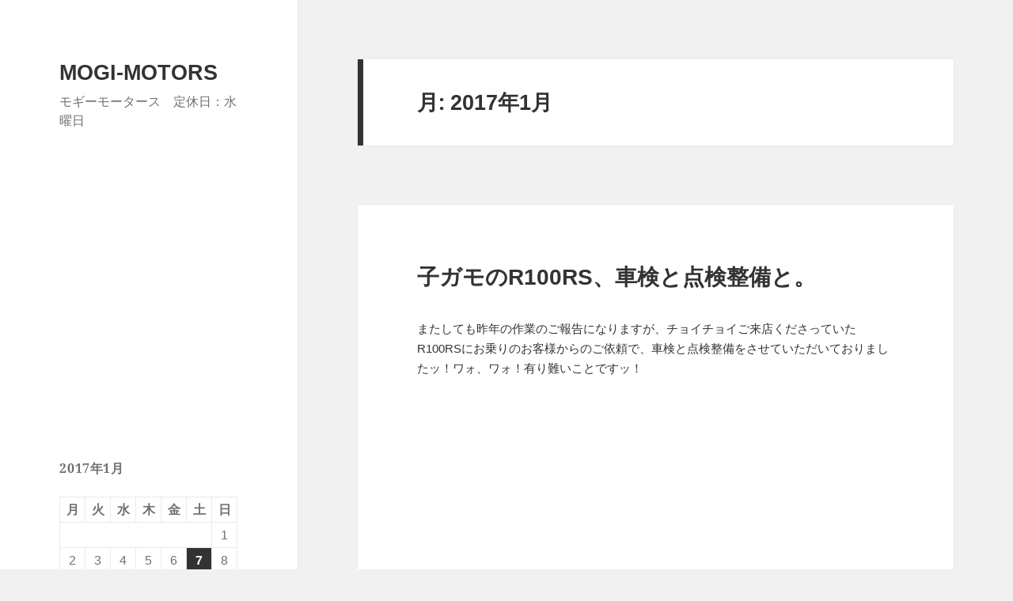

--- FILE ---
content_type: text/html; charset=UTF-8
request_url: https://mogi-motors.com/?m=201701
body_size: 31133
content:
<!DOCTYPE html>
<html dir="ltr" lang="ja" prefix="og: https://ogp.me/ns#" class="no-js">
<head>
	<meta charset="UTF-8">
	<meta name="viewport" content="width=device-width">
	<link rel="profile" href="https://gmpg.org/xfn/11">
	<link rel="pingback" href="https://mogi-motors.com/xmlrpc.php">
	<script>(function(html){html.className = html.className.replace(/\bno-js\b/,'js')})(document.documentElement);</script>
<title>1月, 2017 | MOGI-MOTORS</title>

		<!-- All in One SEO 4.9.2 - aioseo.com -->
	<meta name="robots" content="noindex, max-image-preview:large" />
	<link rel="canonical" href="https://mogi-motors.com/?m=201701" />
	<meta name="generator" content="All in One SEO (AIOSEO) 4.9.2" />
		<script type="application/ld+json" class="aioseo-schema">
			{"@context":"https:\/\/schema.org","@graph":[{"@type":"BreadcrumbList","@id":"https:\/\/mogi-motors.com\/?m=201701#breadcrumblist","itemListElement":[{"@type":"ListItem","@id":"https:\/\/mogi-motors.com#listItem","position":1,"name":"\u30db\u30fc\u30e0"}]},{"@type":"CollectionPage","@id":"https:\/\/mogi-motors.com\/?m=201701#collectionpage","url":"https:\/\/mogi-motors.com\/?m=201701","name":"1\u6708, 2017 | MOGI-MOTORS","inLanguage":"ja","isPartOf":{"@id":"https:\/\/mogi-motors.com\/#website"},"breadcrumb":{"@id":"https:\/\/mogi-motors.com\/?m=201701#breadcrumblist"}},{"@type":"Organization","@id":"https:\/\/mogi-motors.com\/#organization","name":"MOGI-MOTORS","description":"\u30e2\u30ae\u30fc\u30e2\u30fc\u30bf\u30fc\u30b9\u3000\u5b9a\u4f11\u65e5\uff1a\u6c34\u66dc\u65e5","url":"https:\/\/mogi-motors.com\/"},{"@type":"WebSite","@id":"https:\/\/mogi-motors.com\/#website","url":"https:\/\/mogi-motors.com\/","name":"MOGI-MOTORS","description":"\u30e2\u30ae\u30fc\u30e2\u30fc\u30bf\u30fc\u30b9\u3000\u5b9a\u4f11\u65e5\uff1a\u6c34\u66dc\u65e5","inLanguage":"ja","publisher":{"@id":"https:\/\/mogi-motors.com\/#organization"}}]}
		</script>
		<!-- All in One SEO -->

<link rel='dns-prefetch' href='//stats.wp.com' />
<link rel='dns-prefetch' href='//c0.wp.com' />
<link rel='dns-prefetch' href='//i0.wp.com' />
<link rel='dns-prefetch' href='//www.googletagmanager.com' />
<link rel="alternate" type="application/rss+xml" title="MOGI-MOTORS &raquo; フィード" href="https://mogi-motors.com/?feed=rss2" />
<link rel="alternate" type="application/rss+xml" title="MOGI-MOTORS &raquo; コメントフィード" href="https://mogi-motors.com/?feed=comments-rss2" />
<script>
window._wpemojiSettings = {"baseUrl":"https:\/\/s.w.org\/images\/core\/emoji\/14.0.0\/72x72\/","ext":".png","svgUrl":"https:\/\/s.w.org\/images\/core\/emoji\/14.0.0\/svg\/","svgExt":".svg","source":{"concatemoji":"https:\/\/mogi-motors.com\/wp-includes\/js\/wp-emoji-release.min.js?ver=6.4.7"}};
/*! This file is auto-generated */
!function(i,n){var o,s,e;function c(e){try{var t={supportTests:e,timestamp:(new Date).valueOf()};sessionStorage.setItem(o,JSON.stringify(t))}catch(e){}}function p(e,t,n){e.clearRect(0,0,e.canvas.width,e.canvas.height),e.fillText(t,0,0);var t=new Uint32Array(e.getImageData(0,0,e.canvas.width,e.canvas.height).data),r=(e.clearRect(0,0,e.canvas.width,e.canvas.height),e.fillText(n,0,0),new Uint32Array(e.getImageData(0,0,e.canvas.width,e.canvas.height).data));return t.every(function(e,t){return e===r[t]})}function u(e,t,n){switch(t){case"flag":return n(e,"\ud83c\udff3\ufe0f\u200d\u26a7\ufe0f","\ud83c\udff3\ufe0f\u200b\u26a7\ufe0f")?!1:!n(e,"\ud83c\uddfa\ud83c\uddf3","\ud83c\uddfa\u200b\ud83c\uddf3")&&!n(e,"\ud83c\udff4\udb40\udc67\udb40\udc62\udb40\udc65\udb40\udc6e\udb40\udc67\udb40\udc7f","\ud83c\udff4\u200b\udb40\udc67\u200b\udb40\udc62\u200b\udb40\udc65\u200b\udb40\udc6e\u200b\udb40\udc67\u200b\udb40\udc7f");case"emoji":return!n(e,"\ud83e\udef1\ud83c\udffb\u200d\ud83e\udef2\ud83c\udfff","\ud83e\udef1\ud83c\udffb\u200b\ud83e\udef2\ud83c\udfff")}return!1}function f(e,t,n){var r="undefined"!=typeof WorkerGlobalScope&&self instanceof WorkerGlobalScope?new OffscreenCanvas(300,150):i.createElement("canvas"),a=r.getContext("2d",{willReadFrequently:!0}),o=(a.textBaseline="top",a.font="600 32px Arial",{});return e.forEach(function(e){o[e]=t(a,e,n)}),o}function t(e){var t=i.createElement("script");t.src=e,t.defer=!0,i.head.appendChild(t)}"undefined"!=typeof Promise&&(o="wpEmojiSettingsSupports",s=["flag","emoji"],n.supports={everything:!0,everythingExceptFlag:!0},e=new Promise(function(e){i.addEventListener("DOMContentLoaded",e,{once:!0})}),new Promise(function(t){var n=function(){try{var e=JSON.parse(sessionStorage.getItem(o));if("object"==typeof e&&"number"==typeof e.timestamp&&(new Date).valueOf()<e.timestamp+604800&&"object"==typeof e.supportTests)return e.supportTests}catch(e){}return null}();if(!n){if("undefined"!=typeof Worker&&"undefined"!=typeof OffscreenCanvas&&"undefined"!=typeof URL&&URL.createObjectURL&&"undefined"!=typeof Blob)try{var e="postMessage("+f.toString()+"("+[JSON.stringify(s),u.toString(),p.toString()].join(",")+"));",r=new Blob([e],{type:"text/javascript"}),a=new Worker(URL.createObjectURL(r),{name:"wpTestEmojiSupports"});return void(a.onmessage=function(e){c(n=e.data),a.terminate(),t(n)})}catch(e){}c(n=f(s,u,p))}t(n)}).then(function(e){for(var t in e)n.supports[t]=e[t],n.supports.everything=n.supports.everything&&n.supports[t],"flag"!==t&&(n.supports.everythingExceptFlag=n.supports.everythingExceptFlag&&n.supports[t]);n.supports.everythingExceptFlag=n.supports.everythingExceptFlag&&!n.supports.flag,n.DOMReady=!1,n.readyCallback=function(){n.DOMReady=!0}}).then(function(){return e}).then(function(){var e;n.supports.everything||(n.readyCallback(),(e=n.source||{}).concatemoji?t(e.concatemoji):e.wpemoji&&e.twemoji&&(t(e.twemoji),t(e.wpemoji)))}))}((window,document),window._wpemojiSettings);
</script>
<link rel='stylesheet' id='twentyfifteen-jetpack-css' href='https://c0.wp.com/p/jetpack/12.9.4/modules/theme-tools/compat/twentyfifteen.css' media='all' />
<style id='wp-emoji-styles-inline-css'>

	img.wp-smiley, img.emoji {
		display: inline !important;
		border: none !important;
		box-shadow: none !important;
		height: 1em !important;
		width: 1em !important;
		margin: 0 0.07em !important;
		vertical-align: -0.1em !important;
		background: none !important;
		padding: 0 !important;
	}
</style>
<link rel='stylesheet' id='wp-block-library-css' href='https://c0.wp.com/c/6.4.7/wp-includes/css/dist/block-library/style.min.css' media='all' />
<style id='wp-block-library-inline-css'>
.has-text-align-justify{text-align:justify;}
</style>
<style id='wp-block-library-theme-inline-css'>
.wp-block-audio figcaption{color:#555;font-size:13px;text-align:center}.is-dark-theme .wp-block-audio figcaption{color:hsla(0,0%,100%,.65)}.wp-block-audio{margin:0 0 1em}.wp-block-code{border:1px solid #ccc;border-radius:4px;font-family:Menlo,Consolas,monaco,monospace;padding:.8em 1em}.wp-block-embed figcaption{color:#555;font-size:13px;text-align:center}.is-dark-theme .wp-block-embed figcaption{color:hsla(0,0%,100%,.65)}.wp-block-embed{margin:0 0 1em}.blocks-gallery-caption{color:#555;font-size:13px;text-align:center}.is-dark-theme .blocks-gallery-caption{color:hsla(0,0%,100%,.65)}.wp-block-image figcaption{color:#555;font-size:13px;text-align:center}.is-dark-theme .wp-block-image figcaption{color:hsla(0,0%,100%,.65)}.wp-block-image{margin:0 0 1em}.wp-block-pullquote{border-bottom:4px solid;border-top:4px solid;color:currentColor;margin-bottom:1.75em}.wp-block-pullquote cite,.wp-block-pullquote footer,.wp-block-pullquote__citation{color:currentColor;font-size:.8125em;font-style:normal;text-transform:uppercase}.wp-block-quote{border-left:.25em solid;margin:0 0 1.75em;padding-left:1em}.wp-block-quote cite,.wp-block-quote footer{color:currentColor;font-size:.8125em;font-style:normal;position:relative}.wp-block-quote.has-text-align-right{border-left:none;border-right:.25em solid;padding-left:0;padding-right:1em}.wp-block-quote.has-text-align-center{border:none;padding-left:0}.wp-block-quote.is-large,.wp-block-quote.is-style-large,.wp-block-quote.is-style-plain{border:none}.wp-block-search .wp-block-search__label{font-weight:700}.wp-block-search__button{border:1px solid #ccc;padding:.375em .625em}:where(.wp-block-group.has-background){padding:1.25em 2.375em}.wp-block-separator.has-css-opacity{opacity:.4}.wp-block-separator{border:none;border-bottom:2px solid;margin-left:auto;margin-right:auto}.wp-block-separator.has-alpha-channel-opacity{opacity:1}.wp-block-separator:not(.is-style-wide):not(.is-style-dots){width:100px}.wp-block-separator.has-background:not(.is-style-dots){border-bottom:none;height:1px}.wp-block-separator.has-background:not(.is-style-wide):not(.is-style-dots){height:2px}.wp-block-table{margin:0 0 1em}.wp-block-table td,.wp-block-table th{word-break:normal}.wp-block-table figcaption{color:#555;font-size:13px;text-align:center}.is-dark-theme .wp-block-table figcaption{color:hsla(0,0%,100%,.65)}.wp-block-video figcaption{color:#555;font-size:13px;text-align:center}.is-dark-theme .wp-block-video figcaption{color:hsla(0,0%,100%,.65)}.wp-block-video{margin:0 0 1em}.wp-block-template-part.has-background{margin-bottom:0;margin-top:0;padding:1.25em 2.375em}
</style>
<link rel='stylesheet' id='aioseo/css/src/vue/standalone/blocks/table-of-contents/global.scss-css' href='https://mogi-motors.com/wp-content/plugins/all-in-one-seo-pack/dist/Lite/assets/css/table-of-contents/global.e90f6d47.css?ver=4.9.2' media='all' />
<link rel='stylesheet' id='mediaelement-css' href='https://c0.wp.com/c/6.4.7/wp-includes/js/mediaelement/mediaelementplayer-legacy.min.css' media='all' />
<link rel='stylesheet' id='wp-mediaelement-css' href='https://c0.wp.com/c/6.4.7/wp-includes/js/mediaelement/wp-mediaelement.min.css' media='all' />
<style id='classic-theme-styles-inline-css'>
/*! This file is auto-generated */
.wp-block-button__link{color:#fff;background-color:#32373c;border-radius:9999px;box-shadow:none;text-decoration:none;padding:calc(.667em + 2px) calc(1.333em + 2px);font-size:1.125em}.wp-block-file__button{background:#32373c;color:#fff;text-decoration:none}
</style>
<style id='global-styles-inline-css'>
body{--wp--preset--color--black: #000000;--wp--preset--color--cyan-bluish-gray: #abb8c3;--wp--preset--color--white: #fff;--wp--preset--color--pale-pink: #f78da7;--wp--preset--color--vivid-red: #cf2e2e;--wp--preset--color--luminous-vivid-orange: #ff6900;--wp--preset--color--luminous-vivid-amber: #fcb900;--wp--preset--color--light-green-cyan: #7bdcb5;--wp--preset--color--vivid-green-cyan: #00d084;--wp--preset--color--pale-cyan-blue: #8ed1fc;--wp--preset--color--vivid-cyan-blue: #0693e3;--wp--preset--color--vivid-purple: #9b51e0;--wp--preset--color--dark-gray: #111;--wp--preset--color--light-gray: #f1f1f1;--wp--preset--color--yellow: #f4ca16;--wp--preset--color--dark-brown: #352712;--wp--preset--color--medium-pink: #e53b51;--wp--preset--color--light-pink: #ffe5d1;--wp--preset--color--dark-purple: #2e2256;--wp--preset--color--purple: #674970;--wp--preset--color--blue-gray: #22313f;--wp--preset--color--bright-blue: #55c3dc;--wp--preset--color--light-blue: #e9f2f9;--wp--preset--gradient--vivid-cyan-blue-to-vivid-purple: linear-gradient(135deg,rgba(6,147,227,1) 0%,rgb(155,81,224) 100%);--wp--preset--gradient--light-green-cyan-to-vivid-green-cyan: linear-gradient(135deg,rgb(122,220,180) 0%,rgb(0,208,130) 100%);--wp--preset--gradient--luminous-vivid-amber-to-luminous-vivid-orange: linear-gradient(135deg,rgba(252,185,0,1) 0%,rgba(255,105,0,1) 100%);--wp--preset--gradient--luminous-vivid-orange-to-vivid-red: linear-gradient(135deg,rgba(255,105,0,1) 0%,rgb(207,46,46) 100%);--wp--preset--gradient--very-light-gray-to-cyan-bluish-gray: linear-gradient(135deg,rgb(238,238,238) 0%,rgb(169,184,195) 100%);--wp--preset--gradient--cool-to-warm-spectrum: linear-gradient(135deg,rgb(74,234,220) 0%,rgb(151,120,209) 20%,rgb(207,42,186) 40%,rgb(238,44,130) 60%,rgb(251,105,98) 80%,rgb(254,248,76) 100%);--wp--preset--gradient--blush-light-purple: linear-gradient(135deg,rgb(255,206,236) 0%,rgb(152,150,240) 100%);--wp--preset--gradient--blush-bordeaux: linear-gradient(135deg,rgb(254,205,165) 0%,rgb(254,45,45) 50%,rgb(107,0,62) 100%);--wp--preset--gradient--luminous-dusk: linear-gradient(135deg,rgb(255,203,112) 0%,rgb(199,81,192) 50%,rgb(65,88,208) 100%);--wp--preset--gradient--pale-ocean: linear-gradient(135deg,rgb(255,245,203) 0%,rgb(182,227,212) 50%,rgb(51,167,181) 100%);--wp--preset--gradient--electric-grass: linear-gradient(135deg,rgb(202,248,128) 0%,rgb(113,206,126) 100%);--wp--preset--gradient--midnight: linear-gradient(135deg,rgb(2,3,129) 0%,rgb(40,116,252) 100%);--wp--preset--gradient--dark-gray-gradient-gradient: linear-gradient(90deg, rgba(17,17,17,1) 0%, rgba(42,42,42,1) 100%);--wp--preset--gradient--light-gray-gradient: linear-gradient(90deg, rgba(241,241,241,1) 0%, rgba(215,215,215,1) 100%);--wp--preset--gradient--white-gradient: linear-gradient(90deg, rgba(255,255,255,1) 0%, rgba(230,230,230,1) 100%);--wp--preset--gradient--yellow-gradient: linear-gradient(90deg, rgba(244,202,22,1) 0%, rgba(205,168,10,1) 100%);--wp--preset--gradient--dark-brown-gradient: linear-gradient(90deg, rgba(53,39,18,1) 0%, rgba(91,67,31,1) 100%);--wp--preset--gradient--medium-pink-gradient: linear-gradient(90deg, rgba(229,59,81,1) 0%, rgba(209,28,51,1) 100%);--wp--preset--gradient--light-pink-gradient: linear-gradient(90deg, rgba(255,229,209,1) 0%, rgba(255,200,158,1) 100%);--wp--preset--gradient--dark-purple-gradient: linear-gradient(90deg, rgba(46,34,86,1) 0%, rgba(66,48,123,1) 100%);--wp--preset--gradient--purple-gradient: linear-gradient(90deg, rgba(103,73,112,1) 0%, rgba(131,93,143,1) 100%);--wp--preset--gradient--blue-gray-gradient: linear-gradient(90deg, rgba(34,49,63,1) 0%, rgba(52,75,96,1) 100%);--wp--preset--gradient--bright-blue-gradient: linear-gradient(90deg, rgba(85,195,220,1) 0%, rgba(43,180,211,1) 100%);--wp--preset--gradient--light-blue-gradient: linear-gradient(90deg, rgba(233,242,249,1) 0%, rgba(193,218,238,1) 100%);--wp--preset--font-size--small: 13px;--wp--preset--font-size--medium: 20px;--wp--preset--font-size--large: 36px;--wp--preset--font-size--x-large: 42px;--wp--preset--spacing--20: 0.44rem;--wp--preset--spacing--30: 0.67rem;--wp--preset--spacing--40: 1rem;--wp--preset--spacing--50: 1.5rem;--wp--preset--spacing--60: 2.25rem;--wp--preset--spacing--70: 3.38rem;--wp--preset--spacing--80: 5.06rem;--wp--preset--shadow--natural: 6px 6px 9px rgba(0, 0, 0, 0.2);--wp--preset--shadow--deep: 12px 12px 50px rgba(0, 0, 0, 0.4);--wp--preset--shadow--sharp: 6px 6px 0px rgba(0, 0, 0, 0.2);--wp--preset--shadow--outlined: 6px 6px 0px -3px rgba(255, 255, 255, 1), 6px 6px rgba(0, 0, 0, 1);--wp--preset--shadow--crisp: 6px 6px 0px rgba(0, 0, 0, 1);}:where(.is-layout-flex){gap: 0.5em;}:where(.is-layout-grid){gap: 0.5em;}body .is-layout-flow > .alignleft{float: left;margin-inline-start: 0;margin-inline-end: 2em;}body .is-layout-flow > .alignright{float: right;margin-inline-start: 2em;margin-inline-end: 0;}body .is-layout-flow > .aligncenter{margin-left: auto !important;margin-right: auto !important;}body .is-layout-constrained > .alignleft{float: left;margin-inline-start: 0;margin-inline-end: 2em;}body .is-layout-constrained > .alignright{float: right;margin-inline-start: 2em;margin-inline-end: 0;}body .is-layout-constrained > .aligncenter{margin-left: auto !important;margin-right: auto !important;}body .is-layout-constrained > :where(:not(.alignleft):not(.alignright):not(.alignfull)){max-width: var(--wp--style--global--content-size);margin-left: auto !important;margin-right: auto !important;}body .is-layout-constrained > .alignwide{max-width: var(--wp--style--global--wide-size);}body .is-layout-flex{display: flex;}body .is-layout-flex{flex-wrap: wrap;align-items: center;}body .is-layout-flex > *{margin: 0;}body .is-layout-grid{display: grid;}body .is-layout-grid > *{margin: 0;}:where(.wp-block-columns.is-layout-flex){gap: 2em;}:where(.wp-block-columns.is-layout-grid){gap: 2em;}:where(.wp-block-post-template.is-layout-flex){gap: 1.25em;}:where(.wp-block-post-template.is-layout-grid){gap: 1.25em;}.has-black-color{color: var(--wp--preset--color--black) !important;}.has-cyan-bluish-gray-color{color: var(--wp--preset--color--cyan-bluish-gray) !important;}.has-white-color{color: var(--wp--preset--color--white) !important;}.has-pale-pink-color{color: var(--wp--preset--color--pale-pink) !important;}.has-vivid-red-color{color: var(--wp--preset--color--vivid-red) !important;}.has-luminous-vivid-orange-color{color: var(--wp--preset--color--luminous-vivid-orange) !important;}.has-luminous-vivid-amber-color{color: var(--wp--preset--color--luminous-vivid-amber) !important;}.has-light-green-cyan-color{color: var(--wp--preset--color--light-green-cyan) !important;}.has-vivid-green-cyan-color{color: var(--wp--preset--color--vivid-green-cyan) !important;}.has-pale-cyan-blue-color{color: var(--wp--preset--color--pale-cyan-blue) !important;}.has-vivid-cyan-blue-color{color: var(--wp--preset--color--vivid-cyan-blue) !important;}.has-vivid-purple-color{color: var(--wp--preset--color--vivid-purple) !important;}.has-black-background-color{background-color: var(--wp--preset--color--black) !important;}.has-cyan-bluish-gray-background-color{background-color: var(--wp--preset--color--cyan-bluish-gray) !important;}.has-white-background-color{background-color: var(--wp--preset--color--white) !important;}.has-pale-pink-background-color{background-color: var(--wp--preset--color--pale-pink) !important;}.has-vivid-red-background-color{background-color: var(--wp--preset--color--vivid-red) !important;}.has-luminous-vivid-orange-background-color{background-color: var(--wp--preset--color--luminous-vivid-orange) !important;}.has-luminous-vivid-amber-background-color{background-color: var(--wp--preset--color--luminous-vivid-amber) !important;}.has-light-green-cyan-background-color{background-color: var(--wp--preset--color--light-green-cyan) !important;}.has-vivid-green-cyan-background-color{background-color: var(--wp--preset--color--vivid-green-cyan) !important;}.has-pale-cyan-blue-background-color{background-color: var(--wp--preset--color--pale-cyan-blue) !important;}.has-vivid-cyan-blue-background-color{background-color: var(--wp--preset--color--vivid-cyan-blue) !important;}.has-vivid-purple-background-color{background-color: var(--wp--preset--color--vivid-purple) !important;}.has-black-border-color{border-color: var(--wp--preset--color--black) !important;}.has-cyan-bluish-gray-border-color{border-color: var(--wp--preset--color--cyan-bluish-gray) !important;}.has-white-border-color{border-color: var(--wp--preset--color--white) !important;}.has-pale-pink-border-color{border-color: var(--wp--preset--color--pale-pink) !important;}.has-vivid-red-border-color{border-color: var(--wp--preset--color--vivid-red) !important;}.has-luminous-vivid-orange-border-color{border-color: var(--wp--preset--color--luminous-vivid-orange) !important;}.has-luminous-vivid-amber-border-color{border-color: var(--wp--preset--color--luminous-vivid-amber) !important;}.has-light-green-cyan-border-color{border-color: var(--wp--preset--color--light-green-cyan) !important;}.has-vivid-green-cyan-border-color{border-color: var(--wp--preset--color--vivid-green-cyan) !important;}.has-pale-cyan-blue-border-color{border-color: var(--wp--preset--color--pale-cyan-blue) !important;}.has-vivid-cyan-blue-border-color{border-color: var(--wp--preset--color--vivid-cyan-blue) !important;}.has-vivid-purple-border-color{border-color: var(--wp--preset--color--vivid-purple) !important;}.has-vivid-cyan-blue-to-vivid-purple-gradient-background{background: var(--wp--preset--gradient--vivid-cyan-blue-to-vivid-purple) !important;}.has-light-green-cyan-to-vivid-green-cyan-gradient-background{background: var(--wp--preset--gradient--light-green-cyan-to-vivid-green-cyan) !important;}.has-luminous-vivid-amber-to-luminous-vivid-orange-gradient-background{background: var(--wp--preset--gradient--luminous-vivid-amber-to-luminous-vivid-orange) !important;}.has-luminous-vivid-orange-to-vivid-red-gradient-background{background: var(--wp--preset--gradient--luminous-vivid-orange-to-vivid-red) !important;}.has-very-light-gray-to-cyan-bluish-gray-gradient-background{background: var(--wp--preset--gradient--very-light-gray-to-cyan-bluish-gray) !important;}.has-cool-to-warm-spectrum-gradient-background{background: var(--wp--preset--gradient--cool-to-warm-spectrum) !important;}.has-blush-light-purple-gradient-background{background: var(--wp--preset--gradient--blush-light-purple) !important;}.has-blush-bordeaux-gradient-background{background: var(--wp--preset--gradient--blush-bordeaux) !important;}.has-luminous-dusk-gradient-background{background: var(--wp--preset--gradient--luminous-dusk) !important;}.has-pale-ocean-gradient-background{background: var(--wp--preset--gradient--pale-ocean) !important;}.has-electric-grass-gradient-background{background: var(--wp--preset--gradient--electric-grass) !important;}.has-midnight-gradient-background{background: var(--wp--preset--gradient--midnight) !important;}.has-small-font-size{font-size: var(--wp--preset--font-size--small) !important;}.has-medium-font-size{font-size: var(--wp--preset--font-size--medium) !important;}.has-large-font-size{font-size: var(--wp--preset--font-size--large) !important;}.has-x-large-font-size{font-size: var(--wp--preset--font-size--x-large) !important;}
.wp-block-navigation a:where(:not(.wp-element-button)){color: inherit;}
:where(.wp-block-post-template.is-layout-flex){gap: 1.25em;}:where(.wp-block-post-template.is-layout-grid){gap: 1.25em;}
:where(.wp-block-columns.is-layout-flex){gap: 2em;}:where(.wp-block-columns.is-layout-grid){gap: 2em;}
.wp-block-pullquote{font-size: 1.5em;line-height: 1.6;}
</style>
<link rel='stylesheet' id='biz-cal-style-css' href='https://mogi-motors.com/wp-content/plugins/biz-calendar/biz-cal.css?ver=2.2.0' media='all' />
<link rel='stylesheet' id='parent-style-css' href='https://mogi-motors.com/wp-content/themes/twentyfifteen/style.css?ver=6.4.7' media='all' />
<link rel='stylesheet' id='twentyfifteen-fonts-css' href='https://mogi-motors.com/wp-content/themes/twentyfifteen/assets/fonts/noto-sans-plus-noto-serif-plus-inconsolata.css?ver=20230328' media='all' />
<link rel='stylesheet' id='genericons-css' href='https://c0.wp.com/p/jetpack/12.9.4/_inc/genericons/genericons/genericons.css' media='all' />
<link rel='stylesheet' id='twentyfifteen-style-css' href='https://mogi-motors.com/wp-content/themes/twentyfifteen-child/style.css?ver=20231107' media='all' />
<link rel='stylesheet' id='twentyfifteen-block-style-css' href='https://mogi-motors.com/wp-content/themes/twentyfifteen/css/blocks.css?ver=20230623' media='all' />
<script src="https://c0.wp.com/c/6.4.7/wp-includes/js/jquery/jquery.min.js" id="jquery-core-js"></script>
<script src="https://c0.wp.com/c/6.4.7/wp-includes/js/jquery/jquery-migrate.min.js" id="jquery-migrate-js"></script>
<script id="biz-cal-script-js-extra">
var bizcalOptions = {"holiday_title":"\u5b9a\u4f11\u65e5","eventday_title":"\u30a4\u30d9\u30f3\u30c8\u958b\u50ac\u65e5","sun":"on","mon":"","tue":"","wed":"","thu":"","fri":"","sat":"on","holiday":"on","temp_holidays":"2013-01-02\n2013-01-03\n","temp_weekdays":"","eventdays":"","event_url":"","month_limit":"\u5236\u9650\u306a\u3057","nextmonthlimit":"12","prevmonthlimit":"12","plugindir":"https:\/\/mogi-motors.com\/wp-content\/plugins\/biz-calendar\/","national_holiday":""};
</script>
<script src="https://mogi-motors.com/wp-content/plugins/biz-calendar/calendar.js?ver=2.2.0" id="biz-cal-script-js"></script>
<script id="twentyfifteen-script-js-extra">
var screenReaderText = {"expand":"<span class=\"screen-reader-text\">\u30b5\u30d6\u30e1\u30cb\u30e5\u30fc\u3092\u5c55\u958b<\/span>","collapse":"<span class=\"screen-reader-text\">\u30b5\u30d6\u30e1\u30cb\u30e5\u30fc\u3092\u9589\u3058\u308b<\/span>"};
</script>
<script src="https://mogi-motors.com/wp-content/themes/twentyfifteen/js/functions.js?ver=20221101" id="twentyfifteen-script-js" defer data-wp-strategy="defer"></script>
<link rel="https://api.w.org/" href="https://mogi-motors.com/index.php?rest_route=/" /><link rel="EditURI" type="application/rsd+xml" title="RSD" href="https://mogi-motors.com/xmlrpc.php?rsd" />
<meta name="generator" content="WordPress 6.4.7" />
<meta name="generator" content="Site Kit by Google 1.168.0" /><!-- This site is powered by Tweet, Like, Plusone and Share Plugin - http://techxt.com/tweet-like-google-1-and-share-plugin-wordpress/ -->
		<meta property="og:type" content="article" />
		<meta property="og:title" content="MOGI-MOTORS" />
		<meta property="og:url" content="https://mogi-motors.com" />
		<meta property="og:description" content="モギーモータース　定休日：水曜日" />
		<meta property="og:site_name" content="MOGI-MOTORS" />
		<!--[if lt IE 9]>
	  <script src="//html5shim.googlecode.com/svn/trunk/html5.js"></script>
	<![endif]-->
			<style type="text/css">div.socialicons{float:left;display:block;margin-right: 10px;line-height: 1;padding-bottom:10px;}div.socialiconsv{line-height: 1;}div.socialiconsv p{line-height: 1;display:none;}div.socialicons p{margin-bottom: 0px !important;margin-top: 0px !important;padding-bottom: 0px !important;padding-top: 0px !important;}div.social4iv{background: none repeat scroll 0 0 #FFFFFF;border: 1px solid #aaa;border-radius: 3px 3px 3px 3px;box-shadow: 3px 3px 3px #DDDDDD;padding: 3px;position: fixed;text-align: center;top: 55px;width: 76px;display:none;}div.socialiconsv{padding-bottom: 5px;}</style>
<script type="text/javascript" src="https://platform.twitter.com/widgets.js"></script><script async defer crossorigin="anonymous" src="//connect.facebook.net/ja_JP/sdk.js#xfbml=1&version=v4.0"></script><script type="text/javascript" src="https://apis.google.com/js/plusone.js"></script><script type="text/javascript" src="https://platform.linkedin.com/in.js"></script>	<style>img#wpstats{display:none}</style>
		<meta name="google-site-verification" content="pYFw1vnZddeU4-9m9i1vGuQKEqGeGnlVnNGos2XWI4Q" /><style>.recentcomments a{display:inline !important;padding:0 !important;margin:0 !important;}</style><meta data-pso-pv="1.2.1" data-pso-pt="archive" data-pso-th="4e94f268b45ae3498511985fca3744a0"><script async src="//pagead2.googlesyndication.com/pagead/js/adsbygoogle.js"></script><script pagespeed_no_defer="" data-pso-version="20170403_083938">window.dynamicgoogletags={config:[]};dynamicgoogletags.config=["ca-pub-9608862225039821",[[[["HEADER",0,null,[]],["10px","60px",1],3,[0],"8381150192",0,null,null,5],[["ASIDE",null,"recent-comments-2",[]],["10px","60px",1],3,[0],"9857883393",0,null,null,7],[["ARTICLE",0,null,[],0],["10px","10px",0],0,[0],"2334616593",0,null,null,9]]],[[[[null,[[20,20]],null,34,1,1]],[[["BODY",0,null,[]],["10px","10px",1],1,[4],null,0,null,null,2],[["BODY",0,null,[]],["10px","24px",1],2,[5],null,0,null,null,2],[["HEADER",0,null,[]],["10px","10px",1],3,[2],null,0,null,null,5],[["DIV",null,null,["site-branding"]],["10px","10px",1],1,[1],null,0,null,null,6],[["DIV",null,null,["site-branding"]],["10px","10px",1],2,[1],null,0,null,null,6],[["NAV",0,null,[]],["10px","10px",1],0,[3],null,0,null,null,7],[["NAV",0,null,[]],["10px","10px",1],3,[5],null,0,null,null,7],[["DIV",null,null,["nav-links"]],["10px","10px",1],0,[3],null,0,null,null,8],[["DIV",null,null,["nav-links"]],["10px","10px",1],3,[5],null,0,null,null,8],[["DIV",null,null,["site-info"]],["10px","10px",1],0,[5],null,0,null,null,5],[["DIV",null,null,["site-info"]],["10px","10px",1],3,[5],null,0,null,null,5],[["ARTICLE",0,null,[],1],["10px","24px",0],0,[0],null,0,null,null,9],[["ARTICLE",0,null,[],2],["10px","24px",0],0,[0],null,0,null,null,9],[["ARTICLE",0,null,[],-1],["10px","24px",0],3,[0],null,0,null,null,9],[["ARTICLE",1,null,[],1],["10px","24px",0],0,[0],null,0,null,null,9],[["ARTICLE",1,null,[],2],["10px","24px",0],0,[0],null,0,null,null,9],[["ARTICLE",1,null,[],-1],["10px","24px",0],3,[0],null,0,null,null,9],[["ARTICLE",2,null,[],1],["10px","24px",0],0,[0],null,0,null,null,9],[["ARTICLE",2,null,[],2],["10px","24px",0],0,[0],null,0,null,null,9],[["ARTICLE",2,null,[],-1],["10px","24px",0],3,[0],null,0,null,null,9],[["H1",0,null,[]],["10px","10px",1],0,[2],null,0,null,null,8],[["ARTICLE",0,null,[],3],["10px","24px",0],0,[0],null,0,null,null,9],[["ARTICLE",1,null,[],3],["10px","24px",0],0,[0],null,0,null,null,9],[["ARTICLE",2,null,[],3],["10px","24px",0],0,[0],null,0,null,null,9]],["7183397796","8660130991","1136864190","2613597395","4090330590"],["ARTICLE",null,null,[]],"20170214_040801"]],"WordPressArchive","8660351795",null,0.01,null,[null,1494935308046],0.01,0,null,null,"http://mogi-motors.com"];(function(){var h=this,aa=function(a){var b=typeof a;if("object"==b)if(a){if(a instanceof Array)return"array";if(a instanceof Object)return b;var c=Object.prototype.toString.call(a);if("[object Window]"==c)return"object";if("[object Array]"==c||"number"==typeof a.length&&"undefined"!=typeof a.splice&&"undefined"!=typeof a.propertyIsEnumerable&&!a.propertyIsEnumerable("splice"))return"array";if("[object Function]"==c||"undefined"!=typeof a.call&&"undefined"!=typeof a.propertyIsEnumerable&&!a.propertyIsEnumerable("call"))return"function"}else return"null";
else if("function"==b&&"undefined"==typeof a.call)return"object";return b},p=function(a){return"number"==typeof a},ba=function(a,b){var c=Array.prototype.slice.call(arguments,1);return function(){var b=c.slice();b.push.apply(b,arguments);return a.apply(this,b)}},r=function(a,b){function c(){}c.prototype=b.prototype;a.Ra=b.prototype;a.prototype=new c;a.prototype.constructor=a;a.Ta=function(a,c,f){for(var d=Array(arguments.length-2),e=2;e<arguments.length;e++)d[e-2]=arguments[e];return b.prototype[c].apply(a,
d)}};var ca=String.prototype.trim?function(a){return a.trim()}:function(a){return a.replace(/^[\s\xa0]+|[\s\xa0]+$/g,"")},da=function(a,b){return a<b?-1:a>b?1:0},ea=function(a){return String(a).replace(/\-([a-z])/g,function(a,c){return c.toUpperCase()})};var fa=Array.prototype.forEach?function(a,b,c){Array.prototype.forEach.call(a,b,c)}:function(a,b,c){for(var d=a.length,e="string"==typeof a?a.split(""):a,f=0;f<d;f++)f in e&&b.call(c,e[f],f,a)};var ga=function(a){ga[" "](a);return a};ga[" "]=function(){};var ia=function(a,b){var c=ha;Object.prototype.hasOwnProperty.call(c,a)||(c[a]=b(a))};var t;a:{var ja=h.navigator;if(ja){var ka=ja.userAgent;if(ka){t=ka;break a}}t=""}var v=function(a){return-1!=t.indexOf(a)};var la=v("Opera"),w=v("Trident")||v("MSIE"),ma=v("Edge"),na=v("Gecko")&&!(-1!=t.toLowerCase().indexOf("webkit")&&!v("Edge"))&&!(v("Trident")||v("MSIE"))&&!v("Edge"),oa=-1!=t.toLowerCase().indexOf("webkit")&&!v("Edge"),pa=function(){var a=h.document;return a?a.documentMode:void 0},qa;
a:{var ra="",sa=function(){var a=t;if(na)return/rv\:([^\);]+)(\)|;)/.exec(a);if(ma)return/Edge\/([\d\.]+)/.exec(a);if(w)return/\b(?:MSIE|rv)[: ]([^\);]+)(\)|;)/.exec(a);if(oa)return/WebKit\/(\S+)/.exec(a);if(la)return/(?:Version)[ \/]?(\S+)/.exec(a)}();sa&&(ra=sa?sa[1]:"");if(w){var ta=pa();if(null!=ta&&ta>parseFloat(ra)){qa=String(ta);break a}}qa=ra}
var ua=qa,ha={},va=function(a){ia(a,function(){for(var b=0,c=ca(String(ua)).split("."),d=ca(String(a)).split("."),e=Math.max(c.length,d.length),f=0;0==b&&f<e;f++){var g=c[f]||"",k=d[f]||"";do{g=/(\d*)(\D*)(.*)/.exec(g)||["","","",""];k=/(\d*)(\D*)(.*)/.exec(k)||["","","",""];if(0==g[0].length&&0==k[0].length)break;b=da(0==g[1].length?0:parseInt(g[1],10),0==k[1].length?0:parseInt(k[1],10))||da(0==g[2].length,0==k[2].length)||da(g[2],k[2]);g=g[3];k=k[3]}while(0==b)}return 0<=b})},wa;var xa=h.document;
wa=xa&&w?pa()||("CSS1Compat"==xa.compatMode?parseInt(ua,10):5):void 0;var x=function(){},ya="function"==typeof Uint8Array,z=function(a,b,c){a.a=null;b||(b=[]);a.Va=void 0;a.M=-1;a.l=b;a:{if(a.l.length){b=a.l.length-1;var d=a.l[b];if(d&&"object"==typeof d&&"array"!=aa(d)&&!(ya&&d instanceof Uint8Array)){a.R=b-a.M;a.G=d;break a}}a.R=Number.MAX_VALUE}a.Ua={};if(c)for(b=0;b<c.length;b++)d=c[b],d<a.R?(d+=a.M,a.l[d]=a.l[d]||y):a.G[d]=a.G[d]||y},y=[],A=function(a,b){if(b<a.R){b+=a.M;var c=a.l[b];return c===y?a.l[b]=[]:c}c=a.G[b];return c===y?a.G[b]=[]:c},Aa=function(a){a=
A(za,a);return null==a?a:+a},B=function(a,b,c){b<a.R?a.l[b+a.M]=c:a.G[b]=c},C=function(a,b,c){a.a||(a.a={});if(!a.a[c]){var d=A(a,c);d&&(a.a[c]=new b(d))}return a.a[c]},D=function(a,b,c){a.a||(a.a={});if(!a.a[c]){for(var d=A(a,c),e=[],f=0;f<d.length;f++)e[f]=new b(d[f]);a.a[c]=e}b=a.a[c];b==y&&(b=a.a[c]=[]);return b},Ba=function(a,b,c){a.a||(a.a={});c=c||[];for(var d=[],e=0;e<c.length;e++)d[e]=E(c[e]);a.a[b]=c;B(a,b,d)},Ca=function(a){if(a.a)for(var b in a.a){var c=a.a[b];if("array"==aa(c))for(var d=
0;d<c.length;d++)c[d]&&E(c[d]);else c&&E(c)}},E=function(a){Ca(a);return a.l};x.prototype.toString=function(){Ca(this);return this.l.toString()};var Da=function(a){var b;if("array"==aa(a)){for(var c=Array(a.length),d=0;d<a.length;d++)null!=(b=a[d])&&(c[d]="object"==typeof b?Da(b):b);return c}if(ya&&a instanceof Uint8Array)return new Uint8Array(a);c={};for(d in a)null!=(b=a[d])&&(c[d]="object"==typeof b?Da(b):b);return c};var Ea=function(a,b){this.events=[];this.Ga=b||h;var c=null;b&&(b.google_js_reporting_queue=b.google_js_reporting_queue||[],this.events=b.google_js_reporting_queue,c=b.google_measure_js_timing);this.ia=null!=c?c:Math.random()<a};Ea.prototype.disable=function(){fa(this.events,this.ya,this);this.events.length=0;this.ia=!1};Ea.prototype.ya=function(a){var b=this.Ga.performance;a&&b&&b.clearMarks&&(b.clearMarks("goog_"+a.uniqueId+"_start"),b.clearMarks("goog_"+a.uniqueId+"_end"))};var Fa=function(){var a=!1;try{var b=Object.defineProperty({},"passive",{get:function(){a=!0}});h.addEventListener("test",null,b)}catch(c){}return a}();var Ha=function(){var a=Ga;try{var b;if(b=!!a&&null!=a.location.href)a:{try{ga(a.foo);b=!0;break a}catch(c){}b=!1}return b}catch(c){return!1}},Ia=function(a,b){for(var c in a)Object.prototype.hasOwnProperty.call(a,c)&&b.call(void 0,a[c],c,a)};var Ja=function(a,b,c,d,e){this.la=c||4E3;this.H=a||"&";this.wa=b||",$";this.T=void 0!==d?d:"trn";this.Sa=e||null;this.va=!1;this.V={};this.Ja=0;this.L=[]},Ma=function(a,b,c,d){b=b+"//"+c+d;var e=Ka(a)-d.length-0;if(0>e)return"";a.L.sort(function(a,b){return a-b});d=null;c="";for(var f=0;f<a.L.length;f++)for(var g=a.L[f],k=a.V[g],m=0;m<k.length;m++){if(!e){d=null==d?g:d;break}var l=La(k[m],a.H,a.wa);if(l){l=c+l;if(e>=l.length){e-=l.length;b+=l;c=a.H;break}else a.va&&(c=e,l[c-1]==a.H&&--c,b+=l.substr(0,
c),c=a.H,e=0);d=null==d?g:d}}f="";a.T&&null!=d&&(f=c+a.T+"="+(a.Sa||d));return b+f+""},Ka=function(a){if(!a.T)return a.la;var b=1,c;for(c in a.V)b=c.length>b?c.length:b;return a.la-a.T.length-b-a.H.length-1},La=function(a,b,c,d,e){var f=[];Ia(a,function(a,k){(a=Na(a,b,c,d,e))&&f.push(k+"="+a)});return f.join(b)},Na=function(a,b,c,d,e){if(null==a)return"";b=b||"&";c=c||",$";"string"==typeof c&&(c=c.split(""));if(a instanceof Array){if(d=d||0,d<c.length){for(var f=[],g=0;g<a.length;g++)f.push(Na(a[g],
b,c,d+1,e));return f.join(c[d])}}else if("object"==typeof a)return e=e||0,2>e?encodeURIComponent(La(a,b,c,d,e+1)):"...";return encodeURIComponent(String(a))};var Ra=function(a,b,c,d){var e=Pa;if((c?e.Pa:Math.random())<(d||e.za))try{var f;b instanceof Ja?f=b:(f=new Ja,Ia(b,function(a,b){var c=f,d=c.Ja++,e={};e[b]=a;a=[e];c.L.push(d);c.V[d]=a}));var g=Ma(f,e.Ma,e.Ba,e.La+a+"&");g&&Qa(g)}catch(k){}},Qa=function(a){h.google_image_requests||(h.google_image_requests=[]);var b=h.document.createElement("img");b.src=a;h.google_image_requests.push(b)};var Sa;if(!(Sa=!na&&!w)){var Ta;if(Ta=w)Ta=9<=Number(wa);Sa=Ta}Sa||na&&va("1.9.1");w&&va("9");var F=function(a,b,c,d){this.top=a;this.right=b;this.bottom=c;this.left=d};F.prototype.floor=function(){this.top=Math.floor(this.top);this.right=Math.floor(this.right);this.bottom=Math.floor(this.bottom);this.left=Math.floor(this.left);return this};var Ua=document,Va=window;var Wa=!!window.google_async_iframe_id,Ga=Wa&&window.parent||window;var Pa,G;if(Wa&&!Ha()){var Xa="."+Ua.domain;try{for(;2<Xa.split(".").length&&!Ha();)Ua.domain=Xa=Xa.substr(Xa.indexOf(".")+1),Ga=window.parent}catch(a){}Ha()||(Ga=window)}G=Ga;var Ya=new Ea(1,G);Pa=new function(){this.Ma="http:"===Va.location.protocol?"http:":"https:";this.Ba="pagead2.googlesyndication.com";this.La="/pagead/gen_204?id=";this.za=.01;this.Pa=Math.random()};
if("complete"==G.document.readyState)G.google_measure_js_timing||Ya.disable();else if(Ya.ia){var Za=function(){G.google_measure_js_timing||Ya.disable()};G.addEventListener?G.addEventListener("load",Za,Fa?void 0:!1):G.attachEvent&&G.attachEvent("onload",Za)};var H=function(a){this.na={};this.na.c=a;this.o=[];this.u=null;this.v=[];this.ea=0};H.prototype.g=function(a){for(var b=0;b<this.o.length;b++)if(this.o[b]==a)return this;this.o.push(a);return this};var $a=function(a,b){a.u=a.u?a.u:b;return a};H.prototype.C=function(a){for(var b=0;b<this.v.length;b++)if(this.v[b]==a)return this;this.v.push(a);return this};
H.prototype.getData=function(a){var b=this.na,c={},d;for(d in b)c[d]=b[d];0<this.ea&&(c.t=this.ea);c.err=this.o.join();c.warn=this.v.join();if(this.u){c.excp_n=this.u.name;c.excp_m=this.u.message&&this.u.message.substring(0,512);if(b=this.u.stack){d=this.u.stack;try{-1==d.indexOf("")&&(d="\n"+d);for(var e;d!=e;)e=d,d=d.replace(/((https?:\/..*\/)[^\/:]*:\d+(?:.|\n)*)\2/,"$1");b=d.replace(/\n */g,"\n")}catch(f){b=""}}c.excp_s=b}c.w=0<a.innerWidth?a.innerWidth:null;c.h=0<a.innerHeight?a.innerHeight:
null;return c};var bb=function(a,b){ab(a,a.Ea,a.X,b)},ab=function(a,b,c,d){var e=d.u;d=d.getData(a.K);a.Ha?(d.type=b,a.K.console.log(d),e&&a.K.console.error(e)):0<c&&(d.r=c,Ra(b,d,"jserror"!=b,c))};var I=function(a){return a.dynamicgoogletags=a.dynamicgoogletags||{}};var J=function(a){z(this,a,cb)};r(J,x);var cb=[4];J.prototype.getId=function(){return A(this,3)};var K=function(a){z(this,a,null)};r(K,x);var db=function(a){z(this,a,null)};r(db,x);var L=function(a){return C(a,J,1)},fb=function(a){z(this,a,eb)};r(fb,x);var eb=[1];fb.prototype.i=function(){return D(this,db,1)};fb.prototype.pa=function(a){Ba(this,1,a)};var M=function(a){z(this,a,gb)};r(M,x);var gb=[2];M.prototype.ka=function(){return A(this,3)};M.prototype.qa=function(a){B(this,3,a)};var hb=function(a){z(this,a,null)};r(hb,x);var N=function(a){z(this,a,ib)};r(N,x);var ib=[1,2,3];N.prototype.i=function(){return D(this,db,2)};
N.prototype.pa=function(a){Ba(this,2,a)};var O=function(a){z(this,a,jb)};r(O,x);var jb=[3];O.prototype.A=function(){return A(this,1)};O.prototype.D=function(){return C(this,fb,2)};O.prototype.O=function(){return A(this,4)};O.prototype.ka=function(){return A(this,5)};O.prototype.qa=function(a){B(this,5,a)};O.prototype.N=function(){return C(this,kb,9)};var kb=function(a){z(this,a,null)};r(kb,x);var lb=function(a){this.m=a;this.sa=[]};lb.prototype.f=function(){return 0<D(this.m,N,3).length?D(this.m,N,3)[0]:null};var mb=function(a){var b=["adsbygoogle-placeholder"];a=a.className?a.className.split(/\s+/):[];for(var c={},d=0;d<a.length;++d)c[a[d]]=!0;for(d=0;d<b.length;++d)if(!c[b[d]])return!1;return!0};var nb=function(a,b){for(var c=0;c<b.length;c++){var d=b[c],e=ea(d.Wa);a[e]=d.value}},qb=function(a,b){var c=ob;b.setAttribute("data-adsbygoogle-status","reserved");b={element:b};(c=c&&c.Na)&&(b.params=c);pb(a).push(b)},pb=function(a){return a.adsbygoogle=a.adsbygoogle||[]};var rb=function(a,b){if(!a)return!1;a=b.getComputedStyle?b.getComputedStyle(a,null):a.currentStyle;if(!a)return!1;a=a.cssFloat||a.styleFloat;return"left"==a||"right"==a},sb=function(a){for(a=a.previousSibling;a&&1!=a.nodeType;)a=a.previousSibling;return a?a:null},tb=function(a){return!!a.nextSibling||!!a.parentNode&&tb(a.parentNode)};var ub=function(a,b){var c=a.length;if(null!=c)for(var d=0;d<c;d++)b.call(void 0,a[d],d)};var vb=function(a,b,c,d){this.ma=a;this.$=b;this.aa=c;this.P=d};vb.prototype.query=function(a){var b=[];try{b=a.querySelectorAll(this.ma)}catch(f){}if(!b.length)return[];a=b;b=a.length;if(0<b){for(var c=Array(b),d=0;d<b;d++)c[d]=a[d];a=c}else a=[];a=wb(this,a);p(this.$)&&(b=this.$,0>b&&(b+=a.length),a=0<=b&&b<a.length?[a[b]]:[]);if(p(this.aa)){b=[];for(c=0;c<a.length;c++){var d=xb(a[c]),e=this.aa;0>e&&(e+=d.length);0<=e&&e<d.length&&b.push(d[e])}a=b}return a};
vb.prototype.toString=function(){return JSON.stringify({nativeQuery:this.ma,occurrenceIndex:this.$,paragraphIndex:this.aa,ignoreMode:this.P})};
var wb=function(a,b){if(null==a.P)return b;switch(a.P){case 1:return b.slice(1);case 2:return b.slice(0,b.length-1);case 3:return b.slice(1,b.length-1);case 0:return b;default:throw Error("Unknown ignore mode: "+a.P);}},xb=function(a){var b=[];ub(a.getElementsByTagName("p"),function(a){100<=yb(a)&&b.push(a)});return b},yb=function(a){if(3==a.nodeType)return a.length;if(1!=a.nodeType||"SCRIPT"==a.tagName)return 0;var b=0;ub(a.childNodes,function(a){b+=yb(a)});return b},zb=function(a){return 0==a.length||
isNaN(a[0])?a:"\\"+(30+parseInt(a[0],10))+" "+a.substring(1)};var Ab=function(a,b){var c=0,d=A(a,6);if(void 0!==d)switch(d){case 0:c=1;break;case 1:c=2;break;case 2:c=3}var d=null,e=A(a,7);if(A(a,1)||a.getId()||0<A(a,4).length){var f=a.getId(),g=A(a,1),e=A(a,4),d=A(a,2);a=A(a,5);var k="";g&&(k+=g);f&&(k+="#"+zb(f));if(e)for(f=0;f<e.length;f++)k+="."+zb(e[f]);d=(e=k)?new vb(e,d,a,c):null}else e&&(d=new vb(e,A(a,2),A(a,5),c));return d?d.query(b):[]},Bb=function(a,b){if(a==b)return!0;if(!a||!b||A(a,1)!=A(b,1)||A(a,2)!=A(b,2)||a.getId()!=b.getId()||A(a,7)!=A(b,
7)||A(a,5)!=A(b,5)||A(a,6)!=A(b,6))return!1;a=A(a,4);b=A(b,4);if(a||b)if(a&&b&&a.length==b.length)for(var c=0;c<a.length;c++){if(a[c]!=b[c])return!1}else return!1;return!0};var Cb=function(a){a=a.document;return("CSS1Compat"==a.compatMode?a.documentElement:a.body)||{}},Db=function(a){return void 0===a.pageYOffset?(a.document.documentElement||a.document.body.parentNode||a.document.body).scrollTop:a.pageYOffset};var Eb=function(a,b){b=L(b);if(!b)return null;a=Ab(b,a);return 0<a.length?a[0]:null},Gb=function(a,b){b=Fb(a,b,!0);return p(b)&&!(b<=Cb(a).clientHeight)},Hb=function(a,b){return a.body?b-a.body.getBoundingClientRect().top:b},Fb=function(a,b,c){if(!c||!p(A(b,8))){var d=Eb(a.document,b);if(d){var e=null!=C(b,K,2)?A(C(b,K,2),3):void 0;c=a.document.createElement("div");c.className="googlepublisherpluginad";var f=c.style;f.textAlign="center";f.width="100%";f.height="0px";f.clear=e?"both":"none";Ib(c,d,
A(b,3));d=c.getBoundingClientRect().top+Db(a);c.parentNode.removeChild(c);B(b,8,d)}}b=A(b,8);return p(b)?b-Db(a):null},Jb={0:0,1:1,2:2,3:3},Kb={0:"auto",1:"horizontal",2:"vertical",3:"rectangle"},Lb=function(a,b){a.sort(function(a,d){a=Fb(b,a,!0);a=p(a)?a:Number.POSITIVE_INFINITY;d=Fb(b,d,!0);d=p(d)?d:Number.POSITIVE_INFINITY;return a-d})},Ib=function(a,b,c){switch(Jb[c]){case 0:b.parentNode&&b.parentNode.insertBefore(a,b);break;case 3:if(c=b.parentNode){var d=b.nextSibling;if(d&&d.parentNode!=c)for(;d&&
8==d.nodeType;)d=d.nextSibling;c.insertBefore(a,d)}break;case 1:b.insertBefore(a,b.firstChild);break;case 2:b.appendChild(a)}if(1!=b.nodeType?0:"INS"==b.tagName&&mb(b))b.style.display="block"};var ob=new function(){this.ha="googlepublisherpluginad";this.Na={google_tag_origin:"pso"}},P=function(a){this.b=a;this.j=[];this.da=0;this.o=[];this.v=[];this.Y=null;this.oa=!1},Mb=function(a,b){a=C(a.f(),J,4);if(!(a&&b&&A(b,1)==A(a,1)&&b.getId()==a.getId()&&p(A(b,2))&&p(A(b,5))))return!1;a=A(a,4);b=A(b,4);if(a.length!=b.length)return!1;for(var c=0;c<a.length;++c)if(b[c]!=a[c])return!1;return!0},Nb=function(a){var b=p(void 0)?void 0:20,c=a.f(),d=c.i(),e=C(c,J,4);if(!(a.oa||0>=b)&&e&&0!=Ab(e,a.b.document).length){a.oa=
!0;for(var c=[],f=0;f<d.length;++f){var g=d[f],k=L(g);if(Mb(a,k)){var m=A(k,2),k=A(k,5);null!=m&&null!=k&&0<=m&&0<=k&&(!c[m]||A(L(c[m]),5)<k)&&(c[m]=g)}}k=0;d=Ab(e,a.b.document);for(m=0;m<c.length&&k<b;++m){var e=k,f=a,l=d[m],g=c[m],k=b-k,u=f.f().i(),q=0;if(l&&g){l=xb(l).length;switch(A(L(g),6)){case 0:case 1:--l;break;case 2:l-=2}for(var n=A(L(g),5)+1;n<l&&q<k;++n){var Oa=new g.constructor(Da(E(g))),Hc=L(Oa);B(Hc,5,n);u.push(Oa);q++}}q&&f.f().pa(u);k=e+q}}};
P.prototype.g=function(a){for(var b=0;b<this.o.length;++b)if(this.o[b]==a)return;this.o.push(a)};P.prototype.C=function(a){for(var b=0;b<this.v.length;++b)if(this.v[b]==a)return;this.v.push(a)};
var Ob=function(a,b,c){var d=Jb[A(b,3)],e=Eb(a.b.document,b);if(e){var f=L(b)?A(L(b),2):void 0,g;a:{g=a.b;if(null!=f)switch(d){case 0:g=rb(sb(e),g);break a;case 3:g=rb(e,g);break a;case 2:f=e.lastChild;g=rb(f?1==f.nodeType?f:sb(f):null,g);break a}g=!1}if(!g&&(c||2!=d||tb(e))&&(c=1==d||2==d?e:e.parentNode,!c||(1!=c.nodeType?0:"INS"==c.tagName&&mb(c))||!(0>=c.offsetWidth)))a:if(A(b,7))a.C(8);else{b:if(A(b,5))c=A(b,5);else{if(c=Q(a).f())if(c=A(c,3),a.da<c.length){c=c[a.da++];break b}a.g(4);c=null}if(null!=
c){B(b,7,!0);d=[];(g=a.O())&&d.push(g);g=Q(a).sa;for(f=0;f<g.length;++f)d.push(g[f]);p(A(b,9))&&d.push("pso-lv-"+A(b,9));var k=a.b.document;g=a.A();var f=A(b,6),f=null!=f?Kb[f]:f,m=C(b,K,2),l={};m&&(l.ra=A(m,1),l.ga=A(m,2),l.xa=!!A(m,3));var m=c,u=ob,q=k.createElement("div"),n=q.style;n.textAlign="center";n.width="100%";n.height="auto";n.clear=l.xa?"both":"none";l.Ka&&nb(n,l.Ka);k=k.createElement("ins");n=k.style;n.display="block";n.margin="auto";n.backgroundColor="transparent";l.ra&&(n.marginTop=
l.ra);l.ga&&(n.marginBottom=l.ga);l.ta&&nb(n,l.ta);q.appendChild(k);k.setAttribute("data-ad-format",f?f:"auto");if(f=u&&u.ha)q.className=f;k.className="adsbygoogle";k.setAttribute("data-ad-client",g);m&&k.setAttribute("data-ad-slot",m);d.length&&k.setAttribute("data-ad-channel",d.join("+"));Ib(q,e,A(b,3));try{qb(a.b,k)}catch(Oa){A(b,5)!=c&&a.da--;B(b,7,!1);a.C(6);q&&q.parentNode&&q.parentNode.removeChild(q);break a}a.j.push(q)}}}},Pb=function(a,b){for(var c=Number.POSITIVE_INFINITY,d=0;d<a.j.length;++d)var e=
a.j[d].getBoundingClientRect().top,f=a.j[d].getBoundingClientRect().bottom,c=Math.min(c,b<e?e-b:f<b?b-f:0);return c},Q=function(a){a=I(a.b).ps||null;if(!a)throw Error("No placementState");return a},Qb=function(a,b){var c=Q(a).m;if(!c||!c.A())return a.g(5),!1;c=D(c,N,3)[0];return c?A(c,3).length<b?(a.g(4),a.g(5),!1):!0:(a.g(5),!1)};P.prototype.A=function(){return Q(this).m.A()||""};P.prototype.O=function(){return Q(this).m.O()||void 0};P.prototype.D=function(){return Q(this).m.D()||new fb};
P.prototype.f=function(){var a=Q(this).f();if(!a)throw Error("No mConfig");return a};var Rb=function(a){a=A(a.f(),6);return null!=a&&0<a};var Sb=function(){this.I=this.J=this.ba=null};var R=function(a){P.call(this,a)};r(R,P);R.prototype.apply=function(a){var b;(b=Q(this).m)&&b.A()&&b.D()?b=!0:(this.g(5),b=!1);if(b){b=this.D().i();for(var c=0;c<b.length;c++){var d=b[c];A(d,7)||Ob(this,d,a)}}};R.prototype.B=function(){return(0==this.D().i().length||0<this.j.length)&&0==this.o.length};var Tb=function(a){P.call(this,a);if(Qb(this,0)){a=this.D().i();for(var b=this.f().i(),c=0;c<a.length;c++){var d=a[c],e;a:{e=d;var f=b;if(e&&L(e))for(var g=0;g<f.length;g++){var k=f[g];if(A(e,3)==A(k,3)&&Bb(L(e),L(k))){e=k;break a}}e=null}e&&C(e,K,2)&&(e=C(e,K,2),d.a||(d.a={}),f=e?E(e):e,d.a[2]=e,B(d,2,f))}}};r(Tb,R);var Vb=function(a,b){var c=void 0===b.pageXOffset?(b.document.documentElement||b.document.body.parentNode||b.document.body).scrollLeft:b.pageXOffset,d=Db(b);if(a.getBoundingClientRect)return a=a.getBoundingClientRect(),Ub(a)?new F(a.top+d,a.right+c,a.bottom+d,a.left+c):new F(0,0,0,0);b=b.document.createRange();b.selectNodeContents(a);return b.collapsed?new F(0,0,0,0):b.getBoundingClientRect?(a=b.getBoundingClientRect(),Ub(a)?new F(a.top+d,a.right+c,a.bottom+d,a.left+c):new F(0,0,0,0)):new F(0,0,0,
0)},Ub=function(a){return!!a&&p(a.top)&&!isNaN(a.top)&&p(a.right)&&!isNaN(a.right)&&p(a.bottom)&&!isNaN(a.bottom)&&p(a.left)&&!isNaN(a.left)};var $b=function(a){this.K=a;this.Fa=Wb(a);this.ua=S("ins.adsbygoogle",a);this.fa=Xb(a);this.Oa=S("[__lsu_res=reserved]",a);this.U=[];a=Yb(this);for(var b=0;b<a.length;b++)this.U.push(new Zb(a[b]))},Wb=function(a){var b=a.googletag;if(!b||"function"!=typeof b.pubads)return S("div[id^=div-gpt-ad]",a);var c=[];try{for(var d=b.pubads().getSlots(),b=0;b<d.length;b++){var e=d[b].getSlotElementId(),f=a.document.getElementById(e);null!=f&&c.push(f)}}catch(g){Ra("ladd_evt",{ok:0,err:g.toString()},!0,.1)}return c},
Xb=function(a){return S("iframe[id^=aswift_],iframe[id^=google_ads_frame]",a)},S=function(a,b){return Array.prototype.slice.call(b.document.querySelectorAll(a))},Yb=function(a){return[].concat(a.Fa,a.ua,a.fa,a.Oa)},Zb=function(a){this.Ca=a;this.W=null};var T=function(a){P.call(this,a)};r(T,P);T.prototype.apply=function(){};T.prototype.B=function(){var a;if(Rb(this)){a=this.b;var b=Wb(a);a=0<[].concat(b,S("ins.adsbygoogle",a),Xb(a),S("[__lsu_res=reserved]",a)).length}else a=!0;return a};var ac=function(a){P.call(this,a);this.F=null};r(ac,P);
ac.prototype.apply=function(a){if(a&&Qb(this,2)){Nb(this);a=Cb(this.b).clientHeight||640;null==this.F&&(this.F=new $b(this.b));var b=this.F.fa.length;if(!(5<=b)){var b=Math.min(2,5-b),c=this.f().i();Lb(c,this.b);for(var d=0;d<c.length&&this.j.length<b;++d){var e=c[d];if(Gb(this.b,e)){var f=Fb(this.b,e,!0);if(void 0!==f){var g;a:{g=this.F;for(var k=a,m=f,l=0;l<g.U.length;l++){var u=m,q=k,n;n=g.U[l];n.W||(n.W=Vb(n.Ca,g.K));n=n.W;if(n.top-q<u&&u<n.bottom+q){g=!0;break a}}g=!1}g||Pb(this,f)<a||Ob(this,
e,!0)}}}0==this.j.length&&this.C(1)}}};ac.prototype.B=function(){return Rb(this)?0<Yb(this.F).length:!0};var bc=function(a){P.call(this,a);this.Z=!1};r(bc,T);
bc.prototype.apply=function(a){if(a&&!this.Z){var b;a:{var c=this.b.document;b=c.body;if(a&&b){a=this.A();var d=ob,e=c.createElement("div");e.style.display="block";if(d=d&&d.ha)e.className=d;c=c.createElement("ins");c.className="adsbygoogle";c.setAttribute("data-ad-client",a);c.setAttribute("data-reactive-ad-format","1");c.style.display="none";e.appendChild(c);Ib(e,b,2);try{qb(this.b,c)}catch(f){this.C(6);e&&e.parentNode&&e.parentNode.removeChild(e);b=5;break a}this.j.push(e);b=0}else b=4}this.Z=
0==b}};bc.prototype.B=function(){return this.Z&&T.prototype.B.call(this)};var cc=function(a){P.call(this,a);a=Cb(a).clientHeight;this.Aa=.1*a;this.Ia=.75*a};r(cc,P);
cc.prototype.apply=function(a){if(Qb(this,3)&&!this.B()){Nb(this);var b=this.f().i();Lb(b,this.b);var c;c=this.Aa;var d;d=document;d=d.querySelectorAll?d.querySelectorAll("header,#header,#masthead,.header,.site-header"):[];for(var e=d.length,f=0<e?d[0]:null,g=1;g<e;g++)d[g].getBoundingClientRect().top<f.getBoundingClientRect().top&&(f=d[g]);(d=f)&&(d=d.getBoundingClientRect())&&d.top!=d.bottom&&d.left!=d.right&&(c=Math.min(c,Hb(document,d.bottom)));for(d=0;d<b.length&&3>this.j.length;d++){e=b[d];
var f=c,g=this.b.document,k=Fb(this.b,e,!1);!p(k)||Hb(g,k)<f?f=!1:(f=Pb(this,k),f=this.Ia<f);f&&(f=Gb(this.b,e),g=A(e,6)||0,f&&0==g&&B(e,6,3),!f&&a||Ob(this,e,a))}}};cc.prototype.B=function(){return 3==this.j.length};var U={};U[16]=R;U[17]=R;U[19]=T;U[29]=ac;U[33]=T;U[30]=bc;U[28]=cc;U[34]=cc;U[32]=Tb;U[1]=R;U[8]=T;U[11]=R;var dc=[19,29,33,30,16,32,17,34],ec=[16,19,33,30,17,1,6,8,11];var fc=function(a,b){a=a.google_ad_modifications=a.google_ad_modifications||{};(a.ad_channels=a.ad_channels||[]).push(b)};var gc=function(a){return 0>a||99<a?null:10>a?"0"+a:""+a};var hc=function(a,b){a=a.google_ad_modifications=a.google_ad_modifications||{};a=a.loeids=a.loeids||[];for(var c=0;c<b.length;c++)a.push(b[c])};var ic=function(a,b,c){this.ja=a;this.Da=c?c:new kb};ic.prototype.N=function(){return this.Da||new kb};var jc=function(a){if(!p(a))return!1;for(var b=0;b<dc.length;++b)if(a==dc[b])return!1;return!0},oc=function(){var a=V,b=kc,c=lc,d=b.f();if(!d)return mc(16);var e=null,f;a:{var g=D(d,M,1);for(f=0;f<g.length;++f){for(var k=!0,m=0;m<ec.length;++m)A(g[f],4)==ec[m]&&(k=!1);if(k){g=[];0==d.i().length&&g.push("PsoInvalidVariant");0==A(d,3).length&&g.push("PsoNoAdSlotCodes");f=g;break a}}f=[]}g=c.ja;if(0==f.length)a:{e=D(d,M,1);if(p(g))for(f=0;f<e.length;f++)if(k=e[f],U[A(k,4)])for(var m=D(k,hb,2),l=0;l<
m.length;l++){var u=m[l],q=A(u,1),u=A(u,2);if(p(q)&&p(u)&&g>=q&&g<=u){e=k;break a}}e=null}else for(k=0;k<f.length;++k)b.sa.push(f[k]);if(!e){f=D(d,M,1);e={};for(k=0;k<f.length;k++)e[A(f[k],4)]=!0;f=null;e[19]||e[8]?f=19:e[16]||e[1]?f=16:0<d.i().length&&0<A(d,3).length&&e[34]&&(f=34);null!=f?(e=new M,B(e,6,3),B(e,4,f),16!=f&&19!=f&&e.qa("pso-ama-fallback")):e=null}(f=!e)||(!p(g)||800>g?f=!1:820>g?(hc(a,["26835111"]),f=!0):(840>g&&hc(a,["26835112"]),f=!1));if(f)return mc(16);(g=e.ka())&&fc(a,g);g=!0;
A(c.N(),2)&&(Date.now?Date.now():+new Date)<A(c.N(),2)||(fc(a,"pso-ama-exd"),g=!1);A(b.m,11)&&(fc(a,"pso-ama-stl-tmp"),g=!1);g&&fc(a,"pso-ama-elig");2==A(e,6)&&(b=A(e,1),null!=b&&hc(a,[""+b]));if(g&&(2==A(e,6)||1==A(e,6))){d=D(d,M,1);if(null===c.ja)c=[];else{b={};c=[];for(g=0;g<d.length;g++)f=nc(d[g]),null==f||b[f]||(b[f]=!0,c.push(f));b=nc(e);if(null!=b){d=[];b=gc(b);g=!1;if(b)for(f=0;f<c.length;f++)k=gc(c[f]),b==k&&(g=!0),k&&d.push("950"+b+k);g||(d=[]);c=d}else c=[]}hc(a,c)}a=new Sb;a.ba=A(e,5);
a.J=A(e,4);return a},mc=function(a){var b=new Sb;b.J=a;return b},pc=function(a){a=a.google_ad_modifications=a.google_ad_modifications||{};a.remove_ads_by_default=!0;a.ad_whitelist=[{ad_tag_origin:"pso"}];a.ad_blacklist=[];a.space_collapsing="slot"},nc=function(a){var b;switch(A(a,6)){case 1:b=A(a,4);break;case 2:b=A(a,7)}return null!=b?b:null};var qc=function(a){this.document=a};var W=function(a){H.call(this,a)};r(W,H);W.prototype.getData=function(a){var b=W.Ra.getData.call(this,a),c;a:{c=(new qc(a.document)).document.getElementsByTagName("script");for(var d=0;d<c.length;++d)if(c[d].hasAttribute("data-pso-version")){c=c[d].getAttribute("data-pso-version");break a}c=null}b.sv=c;if(d=I(a).ps||null){c=d.m;var d=d.f(),e=b.wpc;b.wpc=null!=e?e:c.A();b.su=A(c,14);b.tn=c.O();b.ev=d&&A(d,5)}if(a=I(a).ss||null)b.s=a.J,b.st=a.ba;return b};var rc=null,sc=!1,vc=function(a){var b=tc,c=uc;b.addEventListener?(a&&b.addEventListener("DOMContentLoaded",a,!1),c&&b.addEventListener("load",c,!1)):b.attachEvent&&c&&b.attachEvent("onload",c)},xc=function(a){p(rc)&&a.clearInterval&&(a.clearInterval(rc),rc=null);sc||wc(a,!1);wc(a,!0)},yc=function(a,b){try{xc(b);var c=I(b).ss||null;if(c&&c.I){var d=c.I,e=d.B(),f=d.o,g=d.v,k=d.Y,m=d.j.length;e||0!=m||f.push(6);for(var l=new W(m),c=0;c<g.length;c++)l.C(g[c]);if(e&&0==f.length&&null===k)ab(a,a.Qa,a.ca,
l);else{for(e=0;e<f.length;e++)l.g(f[e]);bb(a,$a(l,k))}}else bb(a,(new W(0)).g(2))}catch(u){bb(a,$a((new W(0)).g(1),u))}I(b).loaded=!0},wc=function(a,b){b||(sc=!0);if((a=I(a).ss||null)&&a.I){a=a.I;try{a.apply(b)}catch(c){a.g(1),null===a.Y&&(a.Y=c)}}},zc=function(){wc(window,!1)};var X=new function(a){this.Qa="pso_success";this.Ea="pso_failure";this.X=this.ca=.01;this.Ha=!1;this.K=a}(window);
try{var V=window,za,Ac=I(V).config;za=Ac?new O(Ac):null;if(!za)throw Error("No config");var Bc=Aa(10),Cc=Aa(7);X.ca=null!=Bc?Bc:X.ca;X.X=null!=Cc?Cc:X.X;var kc=new lb(za),Dc=kc;I(V).ps=Dc;var Y,lc;if(v("iPad")||v("Android")&&!v("Mobile")||v("Silk")||!(v("iPod")||v("iPhone")||v("Android")||v("IEMobile")))Y=mc(16);else{var Ec,Fc=/^#([^=]*)=(\d+)$/.exec(V.location.hash);if((Ec=Fc&&3==Fc.length&&"pso_strategy"==Fc[1]?+Fc[2]:null)&&U[Ec]){Y=mc(Ec);var Gc=V;jc(Ec)&&pc(Gc)}else{var Ic=V,Jc=kc.m.N(),Z;try{var Kc=
parseInt(Ic.localStorage.getItem("PSO_EXP0"),10);Z=isNaN(Kc)?null:Kc}catch(a){Z=null}if(null==Z){Z=Math.floor(1024*Math.random());var Lc=Z;try{Ic.localStorage.setItem("PSO_EXP0",Lc.toString())}catch(a){}}lc=new ic(Z,0,Jc);Y=oc()}if(1==Y.ba){var Mc=V;jc(Y.J)&&pc(Mc)}}if(!Y)throw Error("No strategyState created!");var Nc=Y;I(V).ss=Nc;var Oc=V,Pc=Y,Qc=Pc.J;if(p(Qc)){var Rc=U[Qc];Qc&&Rc&&(Pc.I=new Rc(Oc))}var tc=V,uc=ba(yc,X,tc),Sc=ba(xc,tc);switch(tc.document.readyState){case "complete":uc();break;case "interactive":Sc();
vc();break;default:var Tc=tc,Uc=pb(Tc);Uc.loaded||(Uc.onload=zc);rc=Tc.setInterval(zc,10);vc(Sc)}}catch(a){bb(X,$a(new W(0),a))};})();
</script></head>

<body class="archive date wp-embed-responsive">
<div id="page" class="hfeed site">
	<a class="skip-link screen-reader-text" href="#content">
		コンテンツへスキップ	</a>

	<div id="sidebar" class="sidebar">
		<header id="masthead" class="site-header">
			<div class="site-branding">
										<p class="site-title"><a href="https://mogi-motors.com/" rel="home">MOGI-MOTORS</a></p>
												<p class="site-description">モギーモータース　定休日：水曜日</p>
										<button class="secondary-toggle">﻿メニューとウィジェット</button>
			</div><!-- .site-branding -->
		</header><!-- .site-header -->

			<div id="secondary" class="secondary">

		
		
					<div id="widget-area" class="widget-area" role="complementary">
				<aside id="calendar-3" class="widget widget_calendar"><div id="calendar_wrap" class="calendar_wrap"><table id="wp-calendar" class="wp-calendar-table">
	<caption>2017年1月</caption>
	<thead>
	<tr>
		<th scope="col" title="月曜日">月</th>
		<th scope="col" title="火曜日">火</th>
		<th scope="col" title="水曜日">水</th>
		<th scope="col" title="木曜日">木</th>
		<th scope="col" title="金曜日">金</th>
		<th scope="col" title="土曜日">土</th>
		<th scope="col" title="日曜日">日</th>
	</tr>
	</thead>
	<tbody>
	<tr>
		<td colspan="6" class="pad">&nbsp;</td><td>1</td>
	</tr>
	<tr>
		<td>2</td><td>3</td><td>4</td><td>5</td><td>6</td><td><a href="https://mogi-motors.com/?m=20170107" aria-label="2017年1月7日 に投稿を公開">7</a></td><td>8</td>
	</tr>
	<tr>
		<td>9</td><td>10</td><td>11</td><td>12</td><td>13</td><td>14</td><td>15</td>
	</tr>
	<tr>
		<td>16</td><td>17</td><td>18</td><td>19</td><td>20</td><td><a href="https://mogi-motors.com/?m=20170121" aria-label="2017年1月21日 に投稿を公開">21</a></td><td>22</td>
	</tr>
	<tr>
		<td>23</td><td>24</td><td><a href="https://mogi-motors.com/?m=20170125" aria-label="2017年1月25日 に投稿を公開">25</a></td><td>26</td><td>27</td><td>28</td><td>29</td>
	</tr>
	<tr>
		<td><a href="https://mogi-motors.com/?m=20170130" aria-label="2017年1月30日 に投稿を公開">30</a></td><td>31</td>
		<td class="pad" colspan="5">&nbsp;</td>
	</tr>
	</tbody>
	</table><nav aria-label="前と次の月" class="wp-calendar-nav">
		<span class="wp-calendar-nav-prev"><a href="https://mogi-motors.com/?m=201612">&laquo; 12月</a></span>
		<span class="pad">&nbsp;</span>
		<span class="wp-calendar-nav-next"><a href="https://mogi-motors.com/?m=201702">2月 &raquo;</a></span>
	</nav></div></aside><aside id="search-2" class="widget widget_search"><form role="search" method="get" class="search-form" action="https://mogi-motors.com/">
				<label>
					<span class="screen-reader-text">検索:</span>
					<input type="search" class="search-field" placeholder="検索&hellip;" value="" name="s" />
				</label>
				<input type="submit" class="search-submit screen-reader-text" value="検索" />
			</form></aside><aside id="categories-2" class="widget widget_categories"><h2 class="widget-title">カテゴリー</h2><nav aria-label="カテゴリー">
			<ul>
					<li class="cat-item cat-item-20"><a href="https://mogi-motors.com/?cat=20">01_店舗情報</a>
</li>
	<li class="cat-item cat-item-32"><a href="https://mogi-motors.com/?cat=32">02_純正部品検索</a>
</li>
	<li class="cat-item cat-item-21"><a href="https://mogi-motors.com/?cat=21">03_取り扱い商品</a>
</li>
	<li class="cat-item cat-item-26"><a href="https://mogi-motors.com/?cat=26">04_販売車輌</a>
</li>
	<li class="cat-item cat-item-18"><a href="https://mogi-motors.com/?cat=18">05_整備</a>
</li>
	<li class="cat-item cat-item-17"><a href="https://mogi-motors.com/?cat=17">06_修理</a>
</li>
	<li class="cat-item cat-item-34"><a href="https://mogi-motors.com/?cat=34">07_カスタム</a>
</li>
	<li class="cat-item cat-item-19"><a href="https://mogi-motors.com/?cat=19">08_車検_登録</a>
</li>
	<li class="cat-item cat-item-129"><a href="https://mogi-motors.com/?cat=129">09_お知らせ</a>
</li>
	<li class="cat-item cat-item-83"><a href="https://mogi-motors.com/?cat=83">10_その他</a>
</li>
	<li class="cat-item cat-item-1"><a href="https://mogi-motors.com/?cat=1">未分類</a>
</li>
			</ul>

			</nav></aside>
		<aside id="recent-posts-2" class="widget widget_recent_entries">
		<h2 class="widget-title">最近の投稿</h2><nav aria-label="最近の投稿">
		<ul>
											<li>
					<a href="https://mogi-motors.com/?p=13445">モギーモータースの年末年始。</a>
									</li>
											<li>
					<a href="https://mogi-motors.com/?p=13441">モギーモータースの年末年始。</a>
									</li>
											<li>
					<a href="https://mogi-motors.com/?p=13435">モギーモータースの年末年始。</a>
									</li>
											<li>
					<a href="https://mogi-motors.com/?p=13428">モギーモータースの年末年始。</a>
									</li>
											<li>
					<a href="https://mogi-motors.com/?p=13410">モギーモータースの年末年始。</a>
									</li>
					</ul>

		</nav></aside><aside id="recent-comments-2" class="widget widget_recent_comments"><h2 class="widget-title">最近のコメント</h2><nav aria-label="最近のコメント"><ul id="recentcomments"><li class="recentcomments"><a href="https://mogi-motors.com/?p=12308#comment-1915">R100RS、Acewell専用スピードメーターセンサーの取り付け。</a> に <span class="comment-author-link">カッキー</span> より</li><li class="recentcomments"><a href="https://mogi-motors.com/?p=11807#comment-1890">親ガモのR100R、車検と点検整備とアレやコレや。</a> に <span class="comment-author-link">mogi-motors</span> より</li><li class="recentcomments"><a href="https://mogi-motors.com/?p=11807#comment-1887">親ガモのR100R、車検と点検整備とアレやコレや。</a> に <span class="comment-author-link">bob</span> より</li><li class="recentcomments"><a href="https://mogi-motors.com/?p=11710#comment-1876">R100R Mystic、トランスミッションのO/Hと。</a> に <span class="comment-author-link">mogi-motors</span> より</li><li class="recentcomments"><a href="https://mogi-motors.com/?p=11710#comment-1874">R100R Mystic、トランスミッションのO/Hと。</a> に <span class="comment-author-link">'81.10</span> より</li></ul></nav></aside><aside id="archives-2" class="widget widget_archive"><h2 class="widget-title">アーカイブ</h2><nav aria-label="アーカイブ">
			<ul>
					<li><a href='https://mogi-motors.com/?m=202512'>2025年12月</a></li>
	<li><a href='https://mogi-motors.com/?m=202412'>2024年12月</a></li>
	<li><a href='https://mogi-motors.com/?m=202312'>2023年12月</a></li>
	<li><a href='https://mogi-motors.com/?m=202212'>2022年12月</a></li>
	<li><a href='https://mogi-motors.com/?m=202112'>2021年12月</a></li>
	<li><a href='https://mogi-motors.com/?m=202012'>2020年12月</a></li>
	<li><a href='https://mogi-motors.com/?m=201912'>2019年12月</a></li>
	<li><a href='https://mogi-motors.com/?m=201908'>2019年8月</a></li>
	<li><a href='https://mogi-motors.com/?m=201812'>2018年12月</a></li>
	<li><a href='https://mogi-motors.com/?m=201802'>2018年2月</a></li>
	<li><a href='https://mogi-motors.com/?m=201801'>2018年1月</a></li>
	<li><a href='https://mogi-motors.com/?m=201712'>2017年12月</a></li>
	<li><a href='https://mogi-motors.com/?m=201711'>2017年11月</a></li>
	<li><a href='https://mogi-motors.com/?m=201710'>2017年10月</a></li>
	<li><a href='https://mogi-motors.com/?m=201709'>2017年9月</a></li>
	<li><a href='https://mogi-motors.com/?m=201708'>2017年8月</a></li>
	<li><a href='https://mogi-motors.com/?m=201707'>2017年7月</a></li>
	<li><a href='https://mogi-motors.com/?m=201706'>2017年6月</a></li>
	<li><a href='https://mogi-motors.com/?m=201705'>2017年5月</a></li>
	<li><a href='https://mogi-motors.com/?m=201704'>2017年4月</a></li>
	<li><a href='https://mogi-motors.com/?m=201703'>2017年3月</a></li>
	<li><a href='https://mogi-motors.com/?m=201702'>2017年2月</a></li>
	<li><a href='https://mogi-motors.com/?m=201701'>2017年1月</a></li>
	<li><a href='https://mogi-motors.com/?m=201612'>2016年12月</a></li>
	<li><a href='https://mogi-motors.com/?m=201611'>2016年11月</a></li>
	<li><a href='https://mogi-motors.com/?m=201610'>2016年10月</a></li>
	<li><a href='https://mogi-motors.com/?m=201609'>2016年9月</a></li>
	<li><a href='https://mogi-motors.com/?m=201608'>2016年8月</a></li>
	<li><a href='https://mogi-motors.com/?m=201607'>2016年7月</a></li>
	<li><a href='https://mogi-motors.com/?m=201606'>2016年6月</a></li>
	<li><a href='https://mogi-motors.com/?m=201605'>2016年5月</a></li>
	<li><a href='https://mogi-motors.com/?m=201604'>2016年4月</a></li>
	<li><a href='https://mogi-motors.com/?m=201603'>2016年3月</a></li>
	<li><a href='https://mogi-motors.com/?m=201602'>2016年2月</a></li>
	<li><a href='https://mogi-motors.com/?m=201601'>2016年1月</a></li>
	<li><a href='https://mogi-motors.com/?m=201512'>2015年12月</a></li>
	<li><a href='https://mogi-motors.com/?m=201511'>2015年11月</a></li>
	<li><a href='https://mogi-motors.com/?m=201510'>2015年10月</a></li>
	<li><a href='https://mogi-motors.com/?m=201509'>2015年9月</a></li>
	<li><a href='https://mogi-motors.com/?m=201508'>2015年8月</a></li>
	<li><a href='https://mogi-motors.com/?m=201507'>2015年7月</a></li>
	<li><a href='https://mogi-motors.com/?m=201506'>2015年6月</a></li>
			</ul>

			</nav></aside>			</div><!-- .widget-area -->
		
	</div><!-- .secondary -->

	</div><!-- .sidebar -->

	<div id="content" class="site-content">

	<section id="primary" class="content-area">
		<main id="main" class="site-main">

		
			<header class="page-header">
				<h1 class="page-title">月: <span>2017年1月</span></h1>			</header><!-- .page-header -->

			
<article id="post-9139" class="post-9139 post type-post status-publish format-standard hentry category-maintenance category-inspection tag-horn tag-inspection tag-maintenance tag-r100rs tag-repair tag-seat">
	
	<header class="entry-header">
		<h2 class="entry-title"><a href="https://mogi-motors.com/?p=9139" rel="bookmark">子ガモのR100RS、車検と点検整備と。</a></h2>	</header><!-- .entry-header -->

	<div class="entry-content">
		<p>またしても昨年の作業のご報告になりますが、チョイチョイご来店くださっていたR100RSにお乗りのお客様からのご依頼で、車検と点検整備をさせていただいておりましたッ！ワォ、ワォ！有り難いことですッ！</p>
<p>&nbsp;</p>
<p>実はこちらのお客様、<a href="https://mogi-motors.com/?p=8290" target="_blank" rel="noopener noreferrer">お父様も2V-OHVのR100Rにお乗り</a>だそうで、当店を紹介してくださったんですよね～。家族割りはご用意しておりませんが、気合を入れてビシッと作業させていただく所存でありますッ！オッス！</p>
<p><img fetchpriority="high" decoding="async" class="alignnone size-medium wp-image-4655" src="https://i0.wp.com/mogi-motors.com/wp-content/uploads/2016/03/arimasu-300x225.jpg?resize=300%2C225&#038;ssl=1" alt="arimasu" width="300" height="225" srcset="https://i0.wp.com/mogi-motors.com/wp-content/uploads/2016/03/arimasu.jpg?resize=300%2C225&amp;ssl=1 300w, https://i0.wp.com/mogi-motors.com/wp-content/uploads/2016/03/arimasu.jpg?w=400&amp;ssl=1 400w" sizes="(max-width: 300px) 100vw, 300px" data-recalc-dims="1" /></p>
<p>って、なんスか！このフルカスタムされたR100RSはー！イカスー！いつかモギーもこんなカスタムができるようになりたいんですが、今はフツーの整備しかできませんので、コツコツと作業を進めてまいります。頑張るぞー！</p>
<p><a href="https://i0.wp.com/mogi-motors.com/wp-content/uploads/2016/12/9354.jpg?ssl=1"><img decoding="async" class="alignnone size-medium wp-image-9143" src="https://i0.wp.com/mogi-motors.com/wp-content/uploads/2016/12/9354-300x225.jpg?resize=300%2C225&#038;ssl=1" alt="DSC_3812" width="300" height="225" srcset="https://i0.wp.com/mogi-motors.com/wp-content/uploads/2016/12/9354.jpg?resize=300%2C225&amp;ssl=1 300w, https://i0.wp.com/mogi-motors.com/wp-content/uploads/2016/12/9354.jpg?resize=768%2C576&amp;ssl=1 768w, https://i0.wp.com/mogi-motors.com/wp-content/uploads/2016/12/9354.jpg?resize=1024%2C768&amp;ssl=1 1024w, https://i0.wp.com/mogi-motors.com/wp-content/uploads/2016/12/9354.jpg?w=1632&amp;ssl=1 1632w, https://i0.wp.com/mogi-motors.com/wp-content/uploads/2016/12/9354.jpg?w=1320 1320w" sizes="(max-width: 300px) 100vw, 300px" data-recalc-dims="1" /></a></p>
<p>まずは、右側のホーンがオカシイとのことなので、その点検から。なんか、とても地味な気がする・・・。</p>
<p><a href="https://i0.wp.com/mogi-motors.com/wp-content/uploads/2016/12/9363.jpg?ssl=1"><img decoding="async" class="alignnone size-medium wp-image-9152" src="https://i0.wp.com/mogi-motors.com/wp-content/uploads/2016/12/9363-300x225.jpg?resize=300%2C225&#038;ssl=1" alt="DSC_3896" width="300" height="225" srcset="https://i0.wp.com/mogi-motors.com/wp-content/uploads/2016/12/9363.jpg?resize=300%2C225&amp;ssl=1 300w, https://i0.wp.com/mogi-motors.com/wp-content/uploads/2016/12/9363.jpg?resize=768%2C576&amp;ssl=1 768w, https://i0.wp.com/mogi-motors.com/wp-content/uploads/2016/12/9363.jpg?resize=1024%2C768&amp;ssl=1 1024w, https://i0.wp.com/mogi-motors.com/wp-content/uploads/2016/12/9363.jpg?w=1632&amp;ssl=1 1632w, https://i0.wp.com/mogi-motors.com/wp-content/uploads/2016/12/9363.jpg?w=1320 1320w" sizes="(max-width: 300px) 100vw, 300px" data-recalc-dims="1" /></a></p>
<p>取り外して単体でテストするとプワァーン！としっかり鳴るんですが、左側のホーンと一緒だと左右とも鳴らなくなってしまいます。一体、なぜ・・・？</p>
<p><a href="https://i0.wp.com/mogi-motors.com/wp-content/uploads/2016/12/9357.jpg?ssl=1"><img loading="lazy" decoding="async" class="alignnone size-medium wp-image-9146" src="https://i0.wp.com/mogi-motors.com/wp-content/uploads/2016/12/9357-300x225.jpg?resize=300%2C225&#038;ssl=1" alt="DSC_3847" width="300" height="225" srcset="https://i0.wp.com/mogi-motors.com/wp-content/uploads/2016/12/9357.jpg?resize=300%2C225&amp;ssl=1 300w, https://i0.wp.com/mogi-motors.com/wp-content/uploads/2016/12/9357.jpg?resize=768%2C576&amp;ssl=1 768w, https://i0.wp.com/mogi-motors.com/wp-content/uploads/2016/12/9357.jpg?resize=1024%2C768&amp;ssl=1 1024w, https://i0.wp.com/mogi-motors.com/wp-content/uploads/2016/12/9357.jpg?w=1632&amp;ssl=1 1632w, https://i0.wp.com/mogi-motors.com/wp-content/uploads/2016/12/9357.jpg?w=1320 1320w" sizes="(max-width: 300px) 100vw, 300px" data-recalc-dims="1" /></a></p>
<p>どうも、抵抗値がちょっと大きくなっているのが原因のようです。右側だけ中古良品に交換し、左右ともプワァーン！と鳴るようになりました。フゥ、焦るぜ～。</p>
<p><a href="https://i0.wp.com/mogi-motors.com/wp-content/uploads/2016/12/9362.jpg?ssl=1"><img loading="lazy" decoding="async" class="alignnone size-medium wp-image-9151" src="https://i0.wp.com/mogi-motors.com/wp-content/uploads/2016/12/9362-300x225.jpg?resize=300%2C225&#038;ssl=1" alt="DSC_3891" width="300" height="225" srcset="https://i0.wp.com/mogi-motors.com/wp-content/uploads/2016/12/9362.jpg?resize=300%2C225&amp;ssl=1 300w, https://i0.wp.com/mogi-motors.com/wp-content/uploads/2016/12/9362.jpg?resize=768%2C576&amp;ssl=1 768w, https://i0.wp.com/mogi-motors.com/wp-content/uploads/2016/12/9362.jpg?resize=1024%2C768&amp;ssl=1 1024w, https://i0.wp.com/mogi-motors.com/wp-content/uploads/2016/12/9362.jpg?w=1632&amp;ssl=1 1632w, https://i0.wp.com/mogi-motors.com/wp-content/uploads/2016/12/9362.jpg?w=1320 1320w" sizes="(max-width: 300px) 100vw, 300px" data-recalc-dims="1" /></a></p>
<p>で、ちょっと心配なのがヘッドライトです。お客様がおっしゃるには、「現行車種のBMW純正仕様なので大丈夫！だと思います！」とのことなんですが、見慣れないヘッドライトに戸惑ったモギー、ソッコーでテスター屋さんを利用することを提案しちゃいました。いや、あの・・・配光が分かりにくくてですね、その・・・光軸が上手くですね・・・テヘヘ。</p>
<p><a href="https://i0.wp.com/mogi-motors.com/wp-content/uploads/2016/12/9374.jpg?ssl=1"><img loading="lazy" decoding="async" class="alignnone size-medium wp-image-9163" src="https://i0.wp.com/mogi-motors.com/wp-content/uploads/2016/12/9374-300x225.jpg?resize=300%2C225&#038;ssl=1" alt="DSC_3982" width="300" height="225" srcset="https://i0.wp.com/mogi-motors.com/wp-content/uploads/2016/12/9374.jpg?resize=300%2C225&amp;ssl=1 300w, https://i0.wp.com/mogi-motors.com/wp-content/uploads/2016/12/9374.jpg?resize=768%2C576&amp;ssl=1 768w, https://i0.wp.com/mogi-motors.com/wp-content/uploads/2016/12/9374.jpg?resize=1024%2C768&amp;ssl=1 1024w, https://i0.wp.com/mogi-motors.com/wp-content/uploads/2016/12/9374.jpg?w=1632&amp;ssl=1 1632w, https://i0.wp.com/mogi-motors.com/wp-content/uploads/2016/12/9374.jpg?w=1320 1320w" sizes="(max-width: 300px) 100vw, 300px" data-recalc-dims="1" /></a></p>
<p>てことで、保安部品の点検もできましたので、とりあえず車検に行ってみよー！オー！（ドキドキ）</p>
<p>&nbsp;</p>
<p>～小一時間後～</p>
<p>テスター屋さんでヘッドライトの光軸を調整してもらったおかげで、無事に一発OKで車検も合格になりました。光量も十分でしたので、このままヘッドライト周りを触らなければ次の車検も問題なく通ると思います。いやー、いつもと勝手が違うのでちょっと緊張しました。ホッ。</p>
<p><a href="https://i0.wp.com/mogi-motors.com/wp-content/uploads/2016/12/9381.jpg?ssl=1"><img loading="lazy" decoding="async" class="alignnone size-medium wp-image-9171" src="https://i0.wp.com/mogi-motors.com/wp-content/uploads/2016/12/9381-300x225.jpg?resize=300%2C225&#038;ssl=1" alt="DSC_4067" width="300" height="225" srcset="https://i0.wp.com/mogi-motors.com/wp-content/uploads/2016/12/9381.jpg?resize=300%2C225&amp;ssl=1 300w, https://i0.wp.com/mogi-motors.com/wp-content/uploads/2016/12/9381.jpg?resize=768%2C576&amp;ssl=1 768w, https://i0.wp.com/mogi-motors.com/wp-content/uploads/2016/12/9381.jpg?resize=1024%2C768&amp;ssl=1 1024w, https://i0.wp.com/mogi-motors.com/wp-content/uploads/2016/12/9381.jpg?w=1632&amp;ssl=1 1632w, https://i0.wp.com/mogi-motors.com/wp-content/uploads/2016/12/9381.jpg?w=1320 1320w" sizes="(max-width: 300px) 100vw, 300px" data-recalc-dims="1" /></a></p>
<p>さ、それでは作業に取り掛かるとしますか・・・って、このタイア、太いッ！</p>
<p><a href="https://i0.wp.com/mogi-motors.com/wp-content/uploads/2016/12/9375.jpg?ssl=1"><img loading="lazy" decoding="async" class="alignnone size-medium wp-image-9164" src="https://i0.wp.com/mogi-motors.com/wp-content/uploads/2016/12/9375-300x225.jpg?resize=300%2C225&#038;ssl=1" alt="DSC_3994" width="300" height="225" srcset="https://i0.wp.com/mogi-motors.com/wp-content/uploads/2016/12/9375.jpg?resize=300%2C225&amp;ssl=1 300w, https://i0.wp.com/mogi-motors.com/wp-content/uploads/2016/12/9375.jpg?resize=768%2C576&amp;ssl=1 768w, https://i0.wp.com/mogi-motors.com/wp-content/uploads/2016/12/9375.jpg?resize=1024%2C768&amp;ssl=1 1024w, https://i0.wp.com/mogi-motors.com/wp-content/uploads/2016/12/9375.jpg?w=1632&amp;ssl=1 1632w, https://i0.wp.com/mogi-motors.com/wp-content/uploads/2016/12/9375.jpg?w=1320 1320w" sizes="(max-width: 300px) 100vw, 300px" data-recalc-dims="1" /></a></p>
<p>すぐそこに見えているのに、ブレーキキャリパーを逃がすクリアランスがギリギリで、すんなり取り外せないじゃあないかッ！</p>
<p><a href="https://i0.wp.com/mogi-motors.com/wp-content/uploads/2016/12/9376.jpg?ssl=1"><img loading="lazy" decoding="async" class="alignnone size-medium wp-image-9165" src="https://i0.wp.com/mogi-motors.com/wp-content/uploads/2016/12/9376-300x225.jpg?resize=300%2C225&#038;ssl=1" alt="DSC_4001" width="300" height="225" srcset="https://i0.wp.com/mogi-motors.com/wp-content/uploads/2016/12/9376.jpg?resize=300%2C225&amp;ssl=1 300w, https://i0.wp.com/mogi-motors.com/wp-content/uploads/2016/12/9376.jpg?resize=768%2C576&amp;ssl=1 768w, https://i0.wp.com/mogi-motors.com/wp-content/uploads/2016/12/9376.jpg?resize=1024%2C768&amp;ssl=1 1024w, https://i0.wp.com/mogi-motors.com/wp-content/uploads/2016/12/9376.jpg?w=1632&amp;ssl=1 1632w, https://i0.wp.com/mogi-motors.com/wp-content/uploads/2016/12/9376.jpg?w=1320 1320w" sizes="(max-width: 300px) 100vw, 300px" data-recalc-dims="1" /></a></p>
<p>えーと、コレをああして、アレをこうして・・・</p>
<p><img loading="lazy" decoding="async" class="alignnone size-medium wp-image-3255" src="https://i0.wp.com/mogi-motors.com/wp-content/uploads/2015/12/wait-300x225.jpg?resize=300%2C225&#038;ssl=1" alt="wait" width="300" height="225" srcset="https://i0.wp.com/mogi-motors.com/wp-content/uploads/2015/12/wait.jpg?resize=300%2C225&amp;ssl=1 300w, https://i0.wp.com/mogi-motors.com/wp-content/uploads/2015/12/wait.jpg?resize=1024%2C768&amp;ssl=1 1024w, https://i0.wp.com/mogi-motors.com/wp-content/uploads/2015/12/wait.jpg?w=1667&amp;ssl=1 1667w, https://i0.wp.com/mogi-motors.com/wp-content/uploads/2015/12/wait.jpg?w=1320 1320w" sizes="(max-width: 300px) 100vw, 300px" data-recalc-dims="1" /></p>
<p>ハイ、無事にホウィールを外せました。パニアステイとサイレンサーステイを残したままだと、ちょっとした手順が必要なんですかね。フゥ、焦るぜ～。</p>
<p><a href="https://i0.wp.com/mogi-motors.com/wp-content/uploads/2016/12/9365.jpg?ssl=1"><img loading="lazy" decoding="async" class="alignnone size-medium wp-image-9154" src="https://i0.wp.com/mogi-motors.com/wp-content/uploads/2016/12/9365-300x225.jpg?resize=300%2C225&#038;ssl=1" alt="DSC_3914" width="300" height="225" srcset="https://i0.wp.com/mogi-motors.com/wp-content/uploads/2016/12/9365.jpg?resize=300%2C225&amp;ssl=1 300w, https://i0.wp.com/mogi-motors.com/wp-content/uploads/2016/12/9365.jpg?resize=768%2C576&amp;ssl=1 768w, https://i0.wp.com/mogi-motors.com/wp-content/uploads/2016/12/9365.jpg?resize=1024%2C768&amp;ssl=1 1024w, https://i0.wp.com/mogi-motors.com/wp-content/uploads/2016/12/9365.jpg?w=1632&amp;ssl=1 1632w, https://i0.wp.com/mogi-motors.com/wp-content/uploads/2016/12/9365.jpg?w=1320 1320w" sizes="(max-width: 300px) 100vw, 300px" data-recalc-dims="1" /></a></p>
<p>ようやく辿り着いたブレーキキャリパーをビシッと整備しまして</p>
<p><a href="https://i0.wp.com/mogi-motors.com/wp-content/uploads/2016/12/9369.jpg?ssl=1"><img loading="lazy" decoding="async" class="alignnone size-medium wp-image-9158" src="https://i0.wp.com/mogi-motors.com/wp-content/uploads/2016/12/9369-300x225.jpg?resize=300%2C225&#038;ssl=1" alt="DSC_3945" width="300" height="225" srcset="https://i0.wp.com/mogi-motors.com/wp-content/uploads/2016/12/9369.jpg?resize=300%2C225&amp;ssl=1 300w, https://i0.wp.com/mogi-motors.com/wp-content/uploads/2016/12/9369.jpg?resize=768%2C576&amp;ssl=1 768w, https://i0.wp.com/mogi-motors.com/wp-content/uploads/2016/12/9369.jpg?resize=1024%2C768&amp;ssl=1 1024w, https://i0.wp.com/mogi-motors.com/wp-content/uploads/2016/12/9369.jpg?w=1632&amp;ssl=1 1632w, https://i0.wp.com/mogi-motors.com/wp-content/uploads/2016/12/9369.jpg?w=1320 1320w" sizes="(max-width: 300px) 100vw, 300px" data-recalc-dims="1" /></a></p>
<p>ブレーキフルードも交換します。</p>
<p><a href="https://i0.wp.com/mogi-motors.com/wp-content/uploads/2016/12/9368.jpg?ssl=1"><img loading="lazy" decoding="async" class="alignnone size-medium wp-image-9157" src="https://i0.wp.com/mogi-motors.com/wp-content/uploads/2016/12/9368-300x225.jpg?resize=300%2C225&#038;ssl=1" alt="DSC_3940" width="300" height="225" srcset="https://i0.wp.com/mogi-motors.com/wp-content/uploads/2016/12/9368.jpg?resize=300%2C225&amp;ssl=1 300w, https://i0.wp.com/mogi-motors.com/wp-content/uploads/2016/12/9368.jpg?resize=768%2C576&amp;ssl=1 768w, https://i0.wp.com/mogi-motors.com/wp-content/uploads/2016/12/9368.jpg?resize=1024%2C768&amp;ssl=1 1024w, https://i0.wp.com/mogi-motors.com/wp-content/uploads/2016/12/9368.jpg?w=1632&amp;ssl=1 1632w, https://i0.wp.com/mogi-motors.com/wp-content/uploads/2016/12/9368.jpg?w=1320 1320w" sizes="(max-width: 300px) 100vw, 300px" data-recalc-dims="1" /></a></p>
<p>ブレーキペダルと</p>
<p><a href="https://i0.wp.com/mogi-motors.com/wp-content/uploads/2016/12/9367.jpg?ssl=1"><img loading="lazy" decoding="async" class="alignnone size-medium wp-image-9156" src="https://i0.wp.com/mogi-motors.com/wp-content/uploads/2016/12/9367-300x225.jpg?resize=300%2C225&#038;ssl=1" alt="DSC_3934" width="300" height="225" srcset="https://i0.wp.com/mogi-motors.com/wp-content/uploads/2016/12/9367.jpg?resize=300%2C225&amp;ssl=1 300w, https://i0.wp.com/mogi-motors.com/wp-content/uploads/2016/12/9367.jpg?resize=768%2C576&amp;ssl=1 768w, https://i0.wp.com/mogi-motors.com/wp-content/uploads/2016/12/9367.jpg?resize=1024%2C768&amp;ssl=1 1024w, https://i0.wp.com/mogi-motors.com/wp-content/uploads/2016/12/9367.jpg?w=1632&amp;ssl=1 1632w, https://i0.wp.com/mogi-motors.com/wp-content/uploads/2016/12/9367.jpg?w=1320 1320w" sizes="(max-width: 300px) 100vw, 300px" data-recalc-dims="1" /></a></p>
<p>シフトペダルもキレイにしてグリスアップしておきました。ただ、ペダルに使用されているベアリングは無給油タイプのモノでしたので、動作の確認だけしています。わずかにゴロついた感じはありましたが、まだまだ大丈夫かと。</p>
<p><a href="https://i0.wp.com/mogi-motors.com/wp-content/uploads/2016/12/9366.jpg?ssl=1"><img loading="lazy" decoding="async" class="alignnone size-medium wp-image-9155" src="https://i0.wp.com/mogi-motors.com/wp-content/uploads/2016/12/9366-300x225.jpg?resize=300%2C225&#038;ssl=1" alt="DSC_3928" width="300" height="225" srcset="https://i0.wp.com/mogi-motors.com/wp-content/uploads/2016/12/9366.jpg?resize=300%2C225&amp;ssl=1 300w, https://i0.wp.com/mogi-motors.com/wp-content/uploads/2016/12/9366.jpg?resize=768%2C576&amp;ssl=1 768w, https://i0.wp.com/mogi-motors.com/wp-content/uploads/2016/12/9366.jpg?resize=1024%2C768&amp;ssl=1 1024w, https://i0.wp.com/mogi-motors.com/wp-content/uploads/2016/12/9366.jpg?w=1632&amp;ssl=1 1632w, https://i0.wp.com/mogi-motors.com/wp-content/uploads/2016/12/9366.jpg?w=1320 1320w" sizes="(max-width: 300px) 100vw, 300px" data-recalc-dims="1" /></a></p>
<p>スウィングアームのピヴォット部も点検しています。パラレヴァーの場合、この状態でグリスアップできないのがアレですが、スウィングアームの動作にも異常はありませんでした。</p>
<p><a href="https://i0.wp.com/mogi-motors.com/wp-content/uploads/2016/12/9370.jpg?ssl=1"><img loading="lazy" decoding="async" class="alignnone size-medium wp-image-9159" src="https://i0.wp.com/mogi-motors.com/wp-content/uploads/2016/12/9370-300x225.jpg?resize=300%2C225&#038;ssl=1" alt="DSC_3954" width="300" height="225" srcset="https://i0.wp.com/mogi-motors.com/wp-content/uploads/2016/12/9370.jpg?resize=300%2C225&amp;ssl=1 300w, https://i0.wp.com/mogi-motors.com/wp-content/uploads/2016/12/9370.jpg?resize=768%2C576&amp;ssl=1 768w, https://i0.wp.com/mogi-motors.com/wp-content/uploads/2016/12/9370.jpg?resize=1024%2C768&amp;ssl=1 1024w, https://i0.wp.com/mogi-motors.com/wp-content/uploads/2016/12/9370.jpg?w=1632&amp;ssl=1 1632w, https://i0.wp.com/mogi-motors.com/wp-content/uploads/2016/12/9370.jpg?w=1320 1320w" sizes="(max-width: 300px) 100vw, 300px" data-recalc-dims="1" /></a></p>
<p>おっし、リア周りの作業完了ッ！</p>
<p><a href="https://i0.wp.com/mogi-motors.com/wp-content/uploads/2016/12/9371.jpg?ssl=1"><img loading="lazy" decoding="async" class="alignnone size-medium wp-image-9160" src="https://i0.wp.com/mogi-motors.com/wp-content/uploads/2016/12/9371-300x225.jpg?resize=300%2C225&#038;ssl=1" alt="DSC_3958" width="300" height="225" srcset="https://i0.wp.com/mogi-motors.com/wp-content/uploads/2016/12/9371.jpg?resize=300%2C225&amp;ssl=1 300w, https://i0.wp.com/mogi-motors.com/wp-content/uploads/2016/12/9371.jpg?resize=768%2C576&amp;ssl=1 768w, https://i0.wp.com/mogi-motors.com/wp-content/uploads/2016/12/9371.jpg?resize=1024%2C768&amp;ssl=1 1024w, https://i0.wp.com/mogi-motors.com/wp-content/uploads/2016/12/9371.jpg?w=1632&amp;ssl=1 1632w, https://i0.wp.com/mogi-motors.com/wp-content/uploads/2016/12/9371.jpg?w=1320 1320w" sizes="(max-width: 300px) 100vw, 300px" data-recalc-dims="1" /></a></p>
<p>お次はエンヂン周りです。ヴァルヴクリアランスはスラスト方向も含めて問題ありませんでしたが、シリンダースタッドボルトを増し締めし、ビシッと調整しています。</p>
<p><a href="https://i0.wp.com/mogi-motors.com/wp-content/uploads/2016/12/9358.jpg?ssl=1"><img loading="lazy" decoding="async" class="alignnone size-medium wp-image-9147" src="https://i0.wp.com/mogi-motors.com/wp-content/uploads/2016/12/9358-300x225.jpg?resize=300%2C225&#038;ssl=1" alt="DSC_3851" width="300" height="225" srcset="https://i0.wp.com/mogi-motors.com/wp-content/uploads/2016/12/9358.jpg?resize=300%2C225&amp;ssl=1 300w, https://i0.wp.com/mogi-motors.com/wp-content/uploads/2016/12/9358.jpg?resize=768%2C576&amp;ssl=1 768w, https://i0.wp.com/mogi-motors.com/wp-content/uploads/2016/12/9358.jpg?resize=1024%2C768&amp;ssl=1 1024w, https://i0.wp.com/mogi-motors.com/wp-content/uploads/2016/12/9358.jpg?w=1632&amp;ssl=1 1632w, https://i0.wp.com/mogi-motors.com/wp-content/uploads/2016/12/9358.jpg?w=1320 1320w" sizes="(max-width: 300px) 100vw, 300px" data-recalc-dims="1" /></a></p>
<p>お客様ご自身で変更されたというEME製の点火システムも、点火時期を点検したところ少しズレていましたので</p>
<p><a href="https://i0.wp.com/mogi-motors.com/wp-content/uploads/2016/12/9359.jpg?ssl=1"><img loading="lazy" decoding="async" class="alignnone size-medium wp-image-9148" src="https://i0.wp.com/mogi-motors.com/wp-content/uploads/2016/12/9359-300x225.jpg?resize=300%2C225&#038;ssl=1" alt="DSC_3861" width="300" height="225" srcset="https://i0.wp.com/mogi-motors.com/wp-content/uploads/2016/12/9359.jpg?resize=300%2C225&amp;ssl=1 300w, https://i0.wp.com/mogi-motors.com/wp-content/uploads/2016/12/9359.jpg?resize=768%2C576&amp;ssl=1 768w, https://i0.wp.com/mogi-motors.com/wp-content/uploads/2016/12/9359.jpg?resize=1024%2C768&amp;ssl=1 1024w, https://i0.wp.com/mogi-motors.com/wp-content/uploads/2016/12/9359.jpg?w=1632&amp;ssl=1 1632w, https://i0.wp.com/mogi-motors.com/wp-content/uploads/2016/12/9359.jpg?w=1320 1320w" sizes="(max-width: 300px) 100vw, 300px" data-recalc-dims="1" /></a></p>
<p>こちらもビシッと調整しておきました。</p>
<p><a href="https://i0.wp.com/mogi-motors.com/wp-content/uploads/2016/12/9361.jpg?ssl=1"><img loading="lazy" decoding="async" class="alignnone size-medium wp-image-9150" src="https://i0.wp.com/mogi-motors.com/wp-content/uploads/2016/12/9361-300x225.jpg?resize=300%2C225&#038;ssl=1" alt="DSC_3879" width="300" height="225" srcset="https://i0.wp.com/mogi-motors.com/wp-content/uploads/2016/12/9361.jpg?resize=300%2C225&amp;ssl=1 300w, https://i0.wp.com/mogi-motors.com/wp-content/uploads/2016/12/9361.jpg?resize=768%2C576&amp;ssl=1 768w, https://i0.wp.com/mogi-motors.com/wp-content/uploads/2016/12/9361.jpg?resize=1024%2C768&amp;ssl=1 1024w, https://i0.wp.com/mogi-motors.com/wp-content/uploads/2016/12/9361.jpg?w=1632&amp;ssl=1 1632w, https://i0.wp.com/mogi-motors.com/wp-content/uploads/2016/12/9361.jpg?w=1320 1320w" sizes="(max-width: 300px) 100vw, 300px" data-recalc-dims="1" /></a></p>
<p>デジタル制御だけあって、かなりの安定感ですね！最大進角も2°進めた設定なので、ヤル気もアップしちゃうんじゃないでしょうか。ウヒヒ。</p>
<p><a href="https://i0.wp.com/mogi-motors.com/wp-content/uploads/2016/12/9360.jpg?ssl=1"><img loading="lazy" decoding="async" class="alignnone size-medium wp-image-9149" src="https://i0.wp.com/mogi-motors.com/wp-content/uploads/2016/12/9360-300x225.jpg?resize=300%2C225&#038;ssl=1" alt="DSC_3867" width="300" height="225" srcset="https://i0.wp.com/mogi-motors.com/wp-content/uploads/2016/12/9360.jpg?resize=300%2C225&amp;ssl=1 300w, https://i0.wp.com/mogi-motors.com/wp-content/uploads/2016/12/9360.jpg?resize=768%2C576&amp;ssl=1 768w, https://i0.wp.com/mogi-motors.com/wp-content/uploads/2016/12/9360.jpg?resize=1024%2C768&amp;ssl=1 1024w, https://i0.wp.com/mogi-motors.com/wp-content/uploads/2016/12/9360.jpg?w=1632&amp;ssl=1 1632w, https://i0.wp.com/mogi-motors.com/wp-content/uploads/2016/12/9360.jpg?w=1320 1320w" sizes="(max-width: 300px) 100vw, 300px" data-recalc-dims="1" /></a></p>
<p>キャブレターの同調もそれほどズレている印象はありませんでしたが、アイドリング時のスライドヴァルヴの開き具合がちょっと気になりましたので、スロー系だけ微調整させていただいています。不慣れなFCRのセッティングはイマイチよく分からないので、下から上までキッチリ回るように仕上げるのはお手上げですが、試乗した範囲では気持ち良く吹け上げっていましたので、しっかりセッティングも出ているんじゃないでしょうか。つか、街中でスロットル全開ッ！なんてやったら、大変なコトになっちゃいますが。オホホ。</p>
<p><a href="https://i0.wp.com/mogi-motors.com/wp-content/uploads/2016/12/9353.jpg?ssl=1"><img loading="lazy" decoding="async" class="alignnone size-medium wp-image-9142" src="https://i0.wp.com/mogi-motors.com/wp-content/uploads/2016/12/9353-300x225.jpg?resize=300%2C225&#038;ssl=1" alt="DSC_3778" width="300" height="225" srcset="https://i0.wp.com/mogi-motors.com/wp-content/uploads/2016/12/9353.jpg?resize=300%2C225&amp;ssl=1 300w, https://i0.wp.com/mogi-motors.com/wp-content/uploads/2016/12/9353.jpg?resize=768%2C576&amp;ssl=1 768w, https://i0.wp.com/mogi-motors.com/wp-content/uploads/2016/12/9353.jpg?resize=1024%2C768&amp;ssl=1 1024w, https://i0.wp.com/mogi-motors.com/wp-content/uploads/2016/12/9353.jpg?w=1632&amp;ssl=1 1632w, https://i0.wp.com/mogi-motors.com/wp-content/uploads/2016/12/9353.jpg?w=1320 1320w" sizes="(max-width: 300px) 100vw, 300px" data-recalc-dims="1" /></a></p>
<p>スロットルケーブルやブレーキレヴァー、</p>
<p><a href="https://i0.wp.com/mogi-motors.com/wp-content/uploads/2016/12/9373.jpg?ssl=1"><img loading="lazy" decoding="async" class="alignnone size-medium wp-image-9162" src="https://i0.wp.com/mogi-motors.com/wp-content/uploads/2016/12/9373-300x225.jpg?resize=300%2C225&#038;ssl=1" alt="DSC_3973" width="300" height="225" srcset="https://i0.wp.com/mogi-motors.com/wp-content/uploads/2016/12/9373.jpg?resize=300%2C225&amp;ssl=1 300w, https://i0.wp.com/mogi-motors.com/wp-content/uploads/2016/12/9373.jpg?resize=768%2C576&amp;ssl=1 768w, https://i0.wp.com/mogi-motors.com/wp-content/uploads/2016/12/9373.jpg?resize=1024%2C768&amp;ssl=1 1024w, https://i0.wp.com/mogi-motors.com/wp-content/uploads/2016/12/9373.jpg?w=1632&amp;ssl=1 1632w, https://i0.wp.com/mogi-motors.com/wp-content/uploads/2016/12/9373.jpg?w=1320 1320w" sizes="(max-width: 300px) 100vw, 300px" data-recalc-dims="1" /></a></p>
<p>クラッチケーブルにクラッチレヴァーも、ビシッとグリスアップしています。</p>
<p><a href="https://i0.wp.com/mogi-motors.com/wp-content/uploads/2016/12/9372.jpg?ssl=1"><img loading="lazy" decoding="async" class="alignnone size-medium wp-image-9161" src="https://i0.wp.com/mogi-motors.com/wp-content/uploads/2016/12/9372-300x225.jpg?resize=300%2C225&#038;ssl=1" alt="DSC_3966" width="300" height="225" srcset="https://i0.wp.com/mogi-motors.com/wp-content/uploads/2016/12/9372.jpg?resize=300%2C225&amp;ssl=1 300w, https://i0.wp.com/mogi-motors.com/wp-content/uploads/2016/12/9372.jpg?resize=768%2C576&amp;ssl=1 768w, https://i0.wp.com/mogi-motors.com/wp-content/uploads/2016/12/9372.jpg?resize=1024%2C768&amp;ssl=1 1024w, https://i0.wp.com/mogi-motors.com/wp-content/uploads/2016/12/9372.jpg?w=1632&amp;ssl=1 1632w, https://i0.wp.com/mogi-motors.com/wp-content/uploads/2016/12/9372.jpg?w=1320 1320w" sizes="(max-width: 300px) 100vw, 300px" data-recalc-dims="1" /></a></p>
<p>にしても、このクラッチレヴァー、すんごく操作が軽いですね。ケーブルの遊びの調整はカチカチッとできますし、ベアリング仕様なだけじゃなく、シムまで入ってましたよ！知らなかったので、シムがポロリして焦りましたが・・・。ちなみに、こちらのベアリングも無給油タイプのモノなので、動作の確認だけしています。クルクル～でした。</p>
<p><a href="https://i0.wp.com/mogi-motors.com/wp-content/uploads/2016/12/9377.jpg?ssl=1"><img loading="lazy" decoding="async" class="alignnone size-medium wp-image-9166" src="https://i0.wp.com/mogi-motors.com/wp-content/uploads/2016/12/9377-300x225.jpg?resize=300%2C225&#038;ssl=1" alt="DSC_4012" width="300" height="225" srcset="https://i0.wp.com/mogi-motors.com/wp-content/uploads/2016/12/9377.jpg?resize=300%2C225&amp;ssl=1 300w, https://i0.wp.com/mogi-motors.com/wp-content/uploads/2016/12/9377.jpg?resize=768%2C576&amp;ssl=1 768w, https://i0.wp.com/mogi-motors.com/wp-content/uploads/2016/12/9377.jpg?resize=1024%2C768&amp;ssl=1 1024w, https://i0.wp.com/mogi-motors.com/wp-content/uploads/2016/12/9377.jpg?w=1632&amp;ssl=1 1632w, https://i0.wp.com/mogi-motors.com/wp-content/uploads/2016/12/9377.jpg?w=1320 1320w" sizes="(max-width: 300px) 100vw, 300px" data-recalc-dims="1" /></a></p>
<p>オーリンズ製フロントフォークは当店ではお手上げですが、フロントブレーキもビシッと点検＆整備しています。お伝えした通り、左右でパッドが異なっており、右側のパッドのほうが減り具合が大きかったです。キャリパーの動作もパッドの残りも問題ありませんので、ときどき気にしていただければと思います。</p>
<p><a href="https://i0.wp.com/mogi-motors.com/wp-content/uploads/2016/12/9379.jpg?ssl=1"><img loading="lazy" decoding="async" class="alignnone size-medium wp-image-9168" src="https://i0.wp.com/mogi-motors.com/wp-content/uploads/2016/12/9379-300x225.jpg?resize=300%2C225&#038;ssl=1" alt="DSC_4033" width="300" height="225" srcset="https://i0.wp.com/mogi-motors.com/wp-content/uploads/2016/12/9379.jpg?resize=300%2C225&amp;ssl=1 300w, https://i0.wp.com/mogi-motors.com/wp-content/uploads/2016/12/9379.jpg?resize=768%2C576&amp;ssl=1 768w, https://i0.wp.com/mogi-motors.com/wp-content/uploads/2016/12/9379.jpg?resize=1024%2C768&amp;ssl=1 1024w, https://i0.wp.com/mogi-motors.com/wp-content/uploads/2016/12/9379.jpg?w=1632&amp;ssl=1 1632w, https://i0.wp.com/mogi-motors.com/wp-content/uploads/2016/12/9379.jpg?w=1320 1320w" sizes="(max-width: 300px) 100vw, 300px" data-recalc-dims="1" /></a></p>
<p>そして、シートの開閉動作がちょっと渋いとのことでしたので</p>
<p><a href="https://i0.wp.com/mogi-motors.com/wp-content/uploads/2016/12/9355.jpg?ssl=1"><img loading="lazy" decoding="async" class="alignnone size-medium wp-image-9144" src="https://i0.wp.com/mogi-motors.com/wp-content/uploads/2016/12/9355-300x225.jpg?resize=300%2C225&#038;ssl=1" alt="DSC_3833" width="300" height="225" srcset="https://i0.wp.com/mogi-motors.com/wp-content/uploads/2016/12/9355.jpg?resize=300%2C225&amp;ssl=1 300w, https://i0.wp.com/mogi-motors.com/wp-content/uploads/2016/12/9355.jpg?resize=768%2C576&amp;ssl=1 768w, https://i0.wp.com/mogi-motors.com/wp-content/uploads/2016/12/9355.jpg?resize=1024%2C768&amp;ssl=1 1024w, https://i0.wp.com/mogi-motors.com/wp-content/uploads/2016/12/9355.jpg?w=1632&amp;ssl=1 1632w, https://i0.wp.com/mogi-motors.com/wp-content/uploads/2016/12/9355.jpg?w=1320 1320w" sizes="(max-width: 300px) 100vw, 300px" data-recalc-dims="1" /></a></p>
<p>スムースに開け閉めできるように微調整させていただきました。パカパカにッ！なっているッ！</p>
<p><a href="https://i0.wp.com/mogi-motors.com/wp-content/uploads/2016/12/9364.jpg?ssl=1"><img loading="lazy" decoding="async" class="alignnone size-medium wp-image-9153" src="https://i0.wp.com/mogi-motors.com/wp-content/uploads/2016/12/9364-300x225.jpg?resize=300%2C225&#038;ssl=1" alt="DSC_3902" width="300" height="225" srcset="https://i0.wp.com/mogi-motors.com/wp-content/uploads/2016/12/9364.jpg?resize=300%2C225&amp;ssl=1 300w, https://i0.wp.com/mogi-motors.com/wp-content/uploads/2016/12/9364.jpg?resize=768%2C576&amp;ssl=1 768w, https://i0.wp.com/mogi-motors.com/wp-content/uploads/2016/12/9364.jpg?resize=1024%2C768&amp;ssl=1 1024w, https://i0.wp.com/mogi-motors.com/wp-content/uploads/2016/12/9364.jpg?w=1632&amp;ssl=1 1632w, https://i0.wp.com/mogi-motors.com/wp-content/uploads/2016/12/9364.jpg?w=1320 1320w" sizes="(max-width: 300px) 100vw, 300px" data-recalc-dims="1" /></a></p>
<p>あ、ガソリンタンクを固定するクリップが片方なくなっていましたので、勝手に取り付けておきました。</p>
<p><a href="https://i0.wp.com/mogi-motors.com/wp-content/uploads/2016/12/9378.jpg?ssl=1"><img loading="lazy" decoding="async" class="alignnone size-medium wp-image-9167" src="https://i0.wp.com/mogi-motors.com/wp-content/uploads/2016/12/9378-300x225.jpg?resize=300%2C225&#038;ssl=1" alt="DSC_4032" width="300" height="225" srcset="https://i0.wp.com/mogi-motors.com/wp-content/uploads/2016/12/9378.jpg?resize=300%2C225&amp;ssl=1 300w, https://i0.wp.com/mogi-motors.com/wp-content/uploads/2016/12/9378.jpg?resize=768%2C576&amp;ssl=1 768w, https://i0.wp.com/mogi-motors.com/wp-content/uploads/2016/12/9378.jpg?resize=1024%2C768&amp;ssl=1 1024w, https://i0.wp.com/mogi-motors.com/wp-content/uploads/2016/12/9378.jpg?w=1632&amp;ssl=1 1632w, https://i0.wp.com/mogi-motors.com/wp-content/uploads/2016/12/9378.jpg?w=1320 1320w" sizes="(max-width: 300px) 100vw, 300px" data-recalc-dims="1" /></a></p>
<p>それと、ヘタったセンタースタンドのストッパーも交換しています。なんだろう、なんかとっても地味な気がする・・・。（でも、チャリーン♪）</p>
<p><a href="https://i0.wp.com/mogi-motors.com/wp-content/uploads/2016/12/9356.jpg?ssl=1"><img loading="lazy" decoding="async" class="alignnone size-medium wp-image-9145" src="https://i0.wp.com/mogi-motors.com/wp-content/uploads/2016/12/9356-300x225.jpg?resize=300%2C225&#038;ssl=1" alt="DSC_3845" width="300" height="225" srcset="https://i0.wp.com/mogi-motors.com/wp-content/uploads/2016/12/9356.jpg?resize=300%2C225&amp;ssl=1 300w, https://i0.wp.com/mogi-motors.com/wp-content/uploads/2016/12/9356.jpg?resize=768%2C576&amp;ssl=1 768w, https://i0.wp.com/mogi-motors.com/wp-content/uploads/2016/12/9356.jpg?resize=1024%2C768&amp;ssl=1 1024w, https://i0.wp.com/mogi-motors.com/wp-content/uploads/2016/12/9356.jpg?w=1632&amp;ssl=1 1632w, https://i0.wp.com/mogi-motors.com/wp-content/uploads/2016/12/9356.jpg?w=1320 1320w" sizes="(max-width: 300px) 100vw, 300px" data-recalc-dims="1" /></a></p>
<p>ハイ、できました。</p>
<p><a href="https://i0.wp.com/mogi-motors.com/wp-content/uploads/2016/12/9380.jpg?ssl=1"><img loading="lazy" decoding="async" class="alignnone size-medium wp-image-9169" src="https://i0.wp.com/mogi-motors.com/wp-content/uploads/2016/12/9380-300x225.jpg?resize=300%2C225&#038;ssl=1" alt="DSC_4057" width="300" height="225" srcset="https://i0.wp.com/mogi-motors.com/wp-content/uploads/2016/12/9380.jpg?resize=300%2C225&amp;ssl=1 300w, https://i0.wp.com/mogi-motors.com/wp-content/uploads/2016/12/9380.jpg?resize=768%2C576&amp;ssl=1 768w, https://i0.wp.com/mogi-motors.com/wp-content/uploads/2016/12/9380.jpg?resize=1024%2C768&amp;ssl=1 1024w, https://i0.wp.com/mogi-motors.com/wp-content/uploads/2016/12/9380.jpg?w=1632&amp;ssl=1 1632w, https://i0.wp.com/mogi-motors.com/wp-content/uploads/2016/12/9380.jpg?w=1320 1320w" sizes="(max-width: 300px) 100vw, 300px" data-recalc-dims="1" /></a></p>
<p>&nbsp;</p>
<p>ということで、この度は車検と点検整備のご依頼、有り難うございましたッ！ここまでカスタムされた車輌を触らせていただくのは、いろんな意味でちょっとドキドキしましたが、楽しく走リ続けられるためのお手伝いが少しでもできていれば幸いです。まだまだアレコレ試されたいコトがあるようですので、また何かありましたらお気軽にご相談ください。お客様もおっしゃっていましたが、もう後戻りはできないッ！とモギーも思いますので。ククク。</p>
<p>&nbsp;</p>
<h6>ハデにカスタムされた車輌の車検＆点検整備も承っております。ご相談くださいッ！</h6>
	</div><!-- .entry-content -->

	
	<footer class="entry-footer">
		<span class="posted-on"><span class="screen-reader-text">投稿日: </span><a href="https://mogi-motors.com/?p=9139" rel="bookmark"><time class="entry-date published" datetime="2017-01-30T10:00:36+09:00">2017年1月30日</time><time class="updated" datetime="2017-05-13T22:15:41+09:00">2017年5月13日</time></a></span><span class="cat-links"><span class="screen-reader-text">カテゴリー </span><a href="https://mogi-motors.com/?cat=18" rel="category">05_整備</a>, <a href="https://mogi-motors.com/?cat=19" rel="category">08_車検_登録</a></span><span class="tags-links"><span class="screen-reader-text">タグ </span><a href="https://mogi-motors.com/?tag=horn" rel="tag">horn</a>, <a href="https://mogi-motors.com/?tag=inspection" rel="tag">inspection</a>, <a href="https://mogi-motors.com/?tag=maintenance" rel="tag">maintenance</a>, <a href="https://mogi-motors.com/?tag=r100rs" rel="tag">R100RS</a>, <a href="https://mogi-motors.com/?tag=repair" rel="tag">repair</a>, <a href="https://mogi-motors.com/?tag=seat" rel="tag">seat</a></span><span class="comments-link"><a href="https://mogi-motors.com/?p=9139#comments"><span class="screen-reader-text">子ガモのR100RS、車検と点検整備と。 への</span>2件のコメント</a></span>			</footer><!-- .entry-footer -->

</article><!-- #post-9139 -->

<article id="post-9102" class="post-9102 post type-post status-publish format-standard hentry category-maintenance category-inspection tag-inspection tag-maintenance tag-r65 tag-starter_motor">
	
	<header class="entry-header">
		<h2 class="entry-title"><a href="https://mogi-motors.com/?p=9102" rel="bookmark">謎のR65？ 車検と点検整備と。</a></h2>	</header><!-- .entry-header -->

	<div class="entry-content">
		<p>当店のブログを楽しみにしてくださっている皆様、大変ご無沙汰しております。ちょっと忙しいのをいいことに、しばらくサボってしまったブログでしたが・・・ようやく作業も落ち着いてまいりましたので、またバリバリとッ！更新していくッ！所存でありますッ！たぶんッ！</p>
<p><img loading="lazy" decoding="async" class="alignnone size-medium wp-image-4655" src="https://i0.wp.com/mogi-motors.com/wp-content/uploads/2016/03/arimasu-300x225.jpg?resize=300%2C225&#038;ssl=1" alt="arimasu" width="300" height="225" srcset="https://i0.wp.com/mogi-motors.com/wp-content/uploads/2016/03/arimasu.jpg?resize=300%2C225&amp;ssl=1 300w, https://i0.wp.com/mogi-motors.com/wp-content/uploads/2016/03/arimasu.jpg?w=400&amp;ssl=1 400w" sizes="(max-width: 300px) 100vw, 300px" data-recalc-dims="1" /></p>
<p>&nbsp;</p>
<p>てことで、2017年の一発目のネタは、モギーがお世話になりっぱなしの謎のR65にお乗りのお客様からのご依頼で行った作業のご報告からまいりたいところなんですが、作業したのは去年でして、しかも風邪をひいてちょっと具合が悪かったため記憶が少し曖昧で・・・何をしたのか・・・よく覚えていないという・・・。どうしよ・・・。</p>
<p><img loading="lazy" decoding="async" class="alignnone size-medium wp-image-7976" src="https://i0.wp.com/mogi-motors.com/wp-content/uploads/2016/09/doushiroto-300x232.jpg?resize=300%2C232&#038;ssl=1" alt="doushiroto" width="300" height="232" srcset="https://i0.wp.com/mogi-motors.com/wp-content/uploads/2016/09/doushiroto.jpg?resize=300%2C232&amp;ssl=1 300w, https://i0.wp.com/mogi-motors.com/wp-content/uploads/2016/09/doushiroto.jpg?w=320&amp;ssl=1 320w" sizes="(max-width: 300px) 100vw, 300px" data-recalc-dims="1" /></p>
<p>考えてもしょうがないですし、撮り溜めていた写真を見れば何か思い出せるかもしれませんので、甘いモノを食べながら書き上げてみます。おっし、やるぞー！ポリポリ。</p>
<p><img loading="lazy" decoding="async" class="alignnone size-medium wp-image-7723" src="https://i0.wp.com/mogi-motors.com/wp-content/uploads/2016/09/pika05-300x180.jpg?resize=300%2C180&#038;ssl=1" alt="pika05" width="300" height="180" srcset="https://i0.wp.com/mogi-motors.com/wp-content/uploads/2016/09/pika05.jpg?resize=300%2C180&amp;ssl=1 300w, https://i0.wp.com/mogi-motors.com/wp-content/uploads/2016/09/pika05.jpg?w=400&amp;ssl=1 400w" sizes="(max-width: 300px) 100vw, 300px" data-recalc-dims="1" /></p>
<p>&nbsp;</p>
<p>確か、12月中頃に車輌をお預かりして、車検と点検整備を行ったんだと思います。</p>
<p><a href="https://i0.wp.com/mogi-motors.com/wp-content/uploads/2016/12/0327.jpg?ssl=1"><img loading="lazy" decoding="async" class="alignnone size-medium wp-image-9110" src="https://i0.wp.com/mogi-motors.com/wp-content/uploads/2016/12/0327-300x225.jpg?resize=300%2C225&#038;ssl=1" alt="DSC_3542" width="300" height="225" srcset="https://i0.wp.com/mogi-motors.com/wp-content/uploads/2016/12/0327.jpg?resize=300%2C225&amp;ssl=1 300w, https://i0.wp.com/mogi-motors.com/wp-content/uploads/2016/12/0327.jpg?resize=768%2C576&amp;ssl=1 768w, https://i0.wp.com/mogi-motors.com/wp-content/uploads/2016/12/0327.jpg?resize=1024%2C768&amp;ssl=1 1024w, https://i0.wp.com/mogi-motors.com/wp-content/uploads/2016/12/0327.jpg?w=1632&amp;ssl=1 1632w, https://i0.wp.com/mogi-motors.com/wp-content/uploads/2016/12/0327.jpg?w=1320 1320w" sizes="(max-width: 300px) 100vw, 300px" data-recalc-dims="1" /></a></p>
<p>この写真を見ると、リア周りの作業から手を付けたんでしょうか。</p>
<p><a href="https://i0.wp.com/mogi-motors.com/wp-content/uploads/2016/12/0321.jpg?ssl=1"><img loading="lazy" decoding="async" class="alignnone size-medium wp-image-9104" src="https://i0.wp.com/mogi-motors.com/wp-content/uploads/2016/12/0321-300x225.jpg?resize=300%2C225&#038;ssl=1" alt="DSC_3481" width="300" height="225" srcset="https://i0.wp.com/mogi-motors.com/wp-content/uploads/2016/12/0321.jpg?resize=300%2C225&amp;ssl=1 300w, https://i0.wp.com/mogi-motors.com/wp-content/uploads/2016/12/0321.jpg?resize=768%2C576&amp;ssl=1 768w, https://i0.wp.com/mogi-motors.com/wp-content/uploads/2016/12/0321.jpg?resize=1024%2C768&amp;ssl=1 1024w, https://i0.wp.com/mogi-motors.com/wp-content/uploads/2016/12/0321.jpg?w=1632&amp;ssl=1 1632w, https://i0.wp.com/mogi-motors.com/wp-content/uploads/2016/12/0321.jpg?w=1320 1320w" sizes="(max-width: 300px) 100vw, 300px" data-recalc-dims="1" /></a></p>
<p>ドラムとベアリングの状態を確認したみたいですね。</p>
<p><a href="https://i0.wp.com/mogi-motors.com/wp-content/uploads/2016/12/0322.jpg?ssl=1"><img loading="lazy" decoding="async" class="alignnone size-medium wp-image-9105" src="https://i0.wp.com/mogi-motors.com/wp-content/uploads/2016/12/0322-300x225.jpg?resize=300%2C225&#038;ssl=1" alt="DSC_3485" width="300" height="225" srcset="https://i0.wp.com/mogi-motors.com/wp-content/uploads/2016/12/0322.jpg?resize=300%2C225&amp;ssl=1 300w, https://i0.wp.com/mogi-motors.com/wp-content/uploads/2016/12/0322.jpg?resize=768%2C576&amp;ssl=1 768w, https://i0.wp.com/mogi-motors.com/wp-content/uploads/2016/12/0322.jpg?resize=1024%2C768&amp;ssl=1 1024w, https://i0.wp.com/mogi-motors.com/wp-content/uploads/2016/12/0322.jpg?w=1632&amp;ssl=1 1632w, https://i0.wp.com/mogi-motors.com/wp-content/uploads/2016/12/0322.jpg?w=1320 1320w" sizes="(max-width: 300px) 100vw, 300px" data-recalc-dims="1" /></a></p>
<p>リアブレーキもビシッと整備しているみたいです。ホッ。</p>
<p><a href="https://i0.wp.com/mogi-motors.com/wp-content/uploads/2016/12/0324.jpg?ssl=1"><img loading="lazy" decoding="async" class="alignnone size-medium wp-image-9107" src="https://i0.wp.com/mogi-motors.com/wp-content/uploads/2016/12/0324-300x225.jpg?resize=300%2C225&#038;ssl=1" alt="DSC_3501" width="300" height="225" srcset="https://i0.wp.com/mogi-motors.com/wp-content/uploads/2016/12/0324.jpg?resize=300%2C225&amp;ssl=1 300w, https://i0.wp.com/mogi-motors.com/wp-content/uploads/2016/12/0324.jpg?resize=768%2C576&amp;ssl=1 768w, https://i0.wp.com/mogi-motors.com/wp-content/uploads/2016/12/0324.jpg?resize=1024%2C768&amp;ssl=1 1024w, https://i0.wp.com/mogi-motors.com/wp-content/uploads/2016/12/0324.jpg?w=1632&amp;ssl=1 1632w, https://i0.wp.com/mogi-motors.com/wp-content/uploads/2016/12/0324.jpg?w=1320 1320w" sizes="(max-width: 300px) 100vw, 300px" data-recalc-dims="1" /></a></p>
<p>と、急に抜いたオイルの写真が出てきましたが・・・このタイミングで駆動系のオイルだけ交換したんですね、きっと。記録を見ても、エンヂンオイルは少し前に交換していますので、適切な判断だったんじゃないでしょうか。あっ、トランスミッションのオイルがなぜか100mlほど多かったのが気になったのは覚えてます！ちょっと汚れてはいますが、乳化もしていないので水が混入したようにも思えなかったんですよね。次の交換の際にあらためて確認させてもらおっと。</p>
<p><a href="https://i0.wp.com/mogi-motors.com/wp-content/uploads/2016/12/0323.jpg?ssl=1"><img loading="lazy" decoding="async" class="alignnone size-medium wp-image-9106" src="https://i0.wp.com/mogi-motors.com/wp-content/uploads/2016/12/0323-300x225.jpg?resize=300%2C225&#038;ssl=1" alt="DSC_3498" width="300" height="225" srcset="https://i0.wp.com/mogi-motors.com/wp-content/uploads/2016/12/0323.jpg?resize=300%2C225&amp;ssl=1 300w, https://i0.wp.com/mogi-motors.com/wp-content/uploads/2016/12/0323.jpg?resize=768%2C576&amp;ssl=1 768w, https://i0.wp.com/mogi-motors.com/wp-content/uploads/2016/12/0323.jpg?resize=1024%2C768&amp;ssl=1 1024w, https://i0.wp.com/mogi-motors.com/wp-content/uploads/2016/12/0323.jpg?w=1632&amp;ssl=1 1632w, https://i0.wp.com/mogi-motors.com/wp-content/uploads/2016/12/0323.jpg?w=1320 1320w" sizes="(max-width: 300px) 100vw, 300px" data-recalc-dims="1" /></a></p>
<p>で、シフトペダルやクラッチリリース周り、スウィングアームのピヴォットなんかもビシッとグリスアップした気がします。なんか思い出してきました！</p>
<p><a href="https://i0.wp.com/mogi-motors.com/wp-content/uploads/2016/12/0325.jpg?ssl=1"><img loading="lazy" decoding="async" class="alignnone size-medium wp-image-9108" src="https://i0.wp.com/mogi-motors.com/wp-content/uploads/2016/12/0325-300x225.jpg?resize=300%2C225&#038;ssl=1" alt="DSC_3520" width="300" height="225" srcset="https://i0.wp.com/mogi-motors.com/wp-content/uploads/2016/12/0325.jpg?resize=300%2C225&amp;ssl=1 300w, https://i0.wp.com/mogi-motors.com/wp-content/uploads/2016/12/0325.jpg?resize=768%2C576&amp;ssl=1 768w, https://i0.wp.com/mogi-motors.com/wp-content/uploads/2016/12/0325.jpg?resize=1024%2C768&amp;ssl=1 1024w, https://i0.wp.com/mogi-motors.com/wp-content/uploads/2016/12/0325.jpg?w=1632&amp;ssl=1 1632w, https://i0.wp.com/mogi-motors.com/wp-content/uploads/2016/12/0325.jpg?w=1320 1320w" sizes="(max-width: 300px) 100vw, 300px" data-recalc-dims="1" /></a></p>
<p>うーん、しっかり作業してますね～。グッド！</p>
<p><a href="https://i0.wp.com/mogi-motors.com/wp-content/uploads/2016/12/0326.jpg?ssl=1"><img loading="lazy" decoding="async" class="alignnone size-medium wp-image-9109" src="https://i0.wp.com/mogi-motors.com/wp-content/uploads/2016/12/0326-300x225.jpg?resize=300%2C225&#038;ssl=1" alt="DSC_3535" width="300" height="225" srcset="https://i0.wp.com/mogi-motors.com/wp-content/uploads/2016/12/0326.jpg?resize=300%2C225&amp;ssl=1 300w, https://i0.wp.com/mogi-motors.com/wp-content/uploads/2016/12/0326.jpg?resize=768%2C576&amp;ssl=1 768w, https://i0.wp.com/mogi-motors.com/wp-content/uploads/2016/12/0326.jpg?resize=1024%2C768&amp;ssl=1 1024w, https://i0.wp.com/mogi-motors.com/wp-content/uploads/2016/12/0326.jpg?w=1632&amp;ssl=1 1632w, https://i0.wp.com/mogi-motors.com/wp-content/uploads/2016/12/0326.jpg?w=1320 1320w" sizes="(max-width: 300px) 100vw, 300px" data-recalc-dims="1" /></a></p>
<p>そうそう、お客様が「バッテリーが弱ってるんス！」的なコトをおっしゃっていたんで、点検して電解液の補充と充電もしてました。ハッキリとは覚えていませんが、けっこう液が減っていたような気が・・・？</p>
<p><a href="https://i0.wp.com/mogi-motors.com/wp-content/uploads/2016/12/0320.jpg?ssl=1"><img loading="lazy" decoding="async" class="alignnone size-medium wp-image-9103" src="https://i0.wp.com/mogi-motors.com/wp-content/uploads/2016/12/0320-300x225.jpg?resize=300%2C225&#038;ssl=1" alt="DSC_3473" width="300" height="225" srcset="https://i0.wp.com/mogi-motors.com/wp-content/uploads/2016/12/0320.jpg?resize=300%2C225&amp;ssl=1 300w, https://i0.wp.com/mogi-motors.com/wp-content/uploads/2016/12/0320.jpg?resize=768%2C576&amp;ssl=1 768w, https://i0.wp.com/mogi-motors.com/wp-content/uploads/2016/12/0320.jpg?resize=1024%2C768&amp;ssl=1 1024w, https://i0.wp.com/mogi-motors.com/wp-content/uploads/2016/12/0320.jpg?w=1632&amp;ssl=1 1632w, https://i0.wp.com/mogi-motors.com/wp-content/uploads/2016/12/0320.jpg?w=1320 1320w" sizes="(max-width: 300px) 100vw, 300px" data-recalc-dims="1" /></a></p>
<p>そのあと、フロントフォークのオイルも交換したようです。</p>
<p><a href="https://i0.wp.com/mogi-motors.com/wp-content/uploads/2016/12/0338.jpg?ssl=1"><img loading="lazy" decoding="async" class="alignnone size-medium wp-image-9121" src="https://i0.wp.com/mogi-motors.com/wp-content/uploads/2016/12/0338-300x225.jpg?resize=300%2C225&#038;ssl=1" alt="DSC_3683" width="300" height="225" srcset="https://i0.wp.com/mogi-motors.com/wp-content/uploads/2016/12/0338.jpg?resize=300%2C225&amp;ssl=1 300w, https://i0.wp.com/mogi-motors.com/wp-content/uploads/2016/12/0338.jpg?resize=768%2C576&amp;ssl=1 768w, https://i0.wp.com/mogi-motors.com/wp-content/uploads/2016/12/0338.jpg?resize=1024%2C768&amp;ssl=1 1024w, https://i0.wp.com/mogi-motors.com/wp-content/uploads/2016/12/0338.jpg?w=1632&amp;ssl=1 1632w, https://i0.wp.com/mogi-motors.com/wp-content/uploads/2016/12/0338.jpg?w=1320 1320w" sizes="(max-width: 300px) 100vw, 300px" data-recalc-dims="1" /></a></p>
<p>写真のオイルの汚れ具合が気になって、記録を確認して驚きました。ちょっと前に作業させていただいた気でいましたが、<a href="https://mogi-motors.com/?p=3397" target="_blank" rel="noopener">アレ</a>から1年も経ってるんですね！走行距離も、調べてみたら4,000kmくらい走られてましたよー。じゃんじゃん楽しんでもらえているようで、作業したモギーも嬉しいッ！のでありますッ！ウォー！</p>
<p><a href="https://i0.wp.com/mogi-motors.com/wp-content/uploads/2016/12/0341.jpg?ssl=1"><img loading="lazy" decoding="async" class="alignnone size-medium wp-image-9124" src="https://i0.wp.com/mogi-motors.com/wp-content/uploads/2016/12/0341-300x225.jpg?resize=300%2C225&#038;ssl=1" alt="DSC_3739" width="300" height="225" srcset="https://i0.wp.com/mogi-motors.com/wp-content/uploads/2016/12/0341.jpg?resize=300%2C225&amp;ssl=1 300w, https://i0.wp.com/mogi-motors.com/wp-content/uploads/2016/12/0341.jpg?resize=768%2C576&amp;ssl=1 768w, https://i0.wp.com/mogi-motors.com/wp-content/uploads/2016/12/0341.jpg?resize=1024%2C768&amp;ssl=1 1024w, https://i0.wp.com/mogi-motors.com/wp-content/uploads/2016/12/0341.jpg?w=1632&amp;ssl=1 1632w, https://i0.wp.com/mogi-motors.com/wp-content/uploads/2016/12/0341.jpg?w=1320 1320w" sizes="(max-width: 300px) 100vw, 300px" data-recalc-dims="1" /></a></p>
<p>そして、フロントブレーキもビシッとやったんでしょうね。</p>
<p><a href="https://i0.wp.com/mogi-motors.com/wp-content/uploads/2016/12/0339.jpg?ssl=1"><img loading="lazy" decoding="async" class="alignnone size-medium wp-image-9122" src="https://i0.wp.com/mogi-motors.com/wp-content/uploads/2016/12/0339-300x225.jpg?resize=300%2C225&#038;ssl=1" alt="DSC_3698" width="300" height="225" srcset="https://i0.wp.com/mogi-motors.com/wp-content/uploads/2016/12/0339.jpg?resize=300%2C225&amp;ssl=1 300w, https://i0.wp.com/mogi-motors.com/wp-content/uploads/2016/12/0339.jpg?resize=768%2C576&amp;ssl=1 768w, https://i0.wp.com/mogi-motors.com/wp-content/uploads/2016/12/0339.jpg?resize=1024%2C768&amp;ssl=1 1024w, https://i0.wp.com/mogi-motors.com/wp-content/uploads/2016/12/0339.jpg?w=1632&amp;ssl=1 1632w, https://i0.wp.com/mogi-motors.com/wp-content/uploads/2016/12/0339.jpg?w=1320 1320w" sizes="(max-width: 300px) 100vw, 300px" data-recalc-dims="1" /></a></p>
<p>ハッ！コレは・・・！パッドに丸い印があったのが珍しくて写真を撮った・・・んじゃなくて、何か理由があってパッドを交換したことをアピールしている写真だと思います。ブレーキを<a href="https://mogi-motors.com/?p=7170" target="_blank" rel="noopener">Wディスク化</a>するだいぶ前に<a href="https://mogi-motors.com/?p=1718" target="_blank" rel="noopener">左側のキャリパーをO/H</a>していたんで、パッドが磨り減っていたに違いないッ！違いなーいッ！</p>
<p><a href="https://i0.wp.com/mogi-motors.com/wp-content/uploads/2016/12/0340.jpg?ssl=1"><img loading="lazy" decoding="async" class="alignnone size-medium wp-image-9123" src="https://i0.wp.com/mogi-motors.com/wp-content/uploads/2016/12/0340-300x225.jpg?resize=300%2C225&#038;ssl=1" alt="DSC_3718" width="300" height="225" srcset="https://i0.wp.com/mogi-motors.com/wp-content/uploads/2016/12/0340.jpg?resize=300%2C225&amp;ssl=1 300w, https://i0.wp.com/mogi-motors.com/wp-content/uploads/2016/12/0340.jpg?resize=768%2C576&amp;ssl=1 768w, https://i0.wp.com/mogi-motors.com/wp-content/uploads/2016/12/0340.jpg?resize=1024%2C768&amp;ssl=1 1024w, https://i0.wp.com/mogi-motors.com/wp-content/uploads/2016/12/0340.jpg?w=1632&amp;ssl=1 1632w, https://i0.wp.com/mogi-motors.com/wp-content/uploads/2016/12/0340.jpg?w=1320 1320w" sizes="(max-width: 300px) 100vw, 300px" data-recalc-dims="1" /></a></p>
<p>いやー、フロント周りもちゃんと作業してましたね～。グッド！</p>
<p><a href="https://i0.wp.com/mogi-motors.com/wp-content/uploads/2016/12/0342.jpg?ssl=1"><img loading="lazy" decoding="async" class="alignnone size-medium wp-image-9125" src="https://i0.wp.com/mogi-motors.com/wp-content/uploads/2016/12/0342-300x225.jpg?resize=300%2C225&#038;ssl=1" alt="DSC_3761" width="300" height="225" srcset="https://i0.wp.com/mogi-motors.com/wp-content/uploads/2016/12/0342.jpg?resize=300%2C225&amp;ssl=1 300w, https://i0.wp.com/mogi-motors.com/wp-content/uploads/2016/12/0342.jpg?resize=768%2C576&amp;ssl=1 768w, https://i0.wp.com/mogi-motors.com/wp-content/uploads/2016/12/0342.jpg?resize=1024%2C768&amp;ssl=1 1024w, https://i0.wp.com/mogi-motors.com/wp-content/uploads/2016/12/0342.jpg?w=1632&amp;ssl=1 1632w, https://i0.wp.com/mogi-motors.com/wp-content/uploads/2016/12/0342.jpg?w=1320 1320w" sizes="(max-width: 300px) 100vw, 300px" data-recalc-dims="1" /></a></p>
<p>ココまでの写真を見れば、ハンドル右側や</p>
<p><a href="https://i0.wp.com/mogi-motors.com/wp-content/uploads/2016/12/0337.jpg?ssl=1"><img loading="lazy" decoding="async" class="alignnone size-medium wp-image-9120" src="https://i0.wp.com/mogi-motors.com/wp-content/uploads/2016/12/0337-300x225.jpg?resize=300%2C225&#038;ssl=1" alt="DSC_3679" width="300" height="225" srcset="https://i0.wp.com/mogi-motors.com/wp-content/uploads/2016/12/0337.jpg?resize=300%2C225&amp;ssl=1 300w, https://i0.wp.com/mogi-motors.com/wp-content/uploads/2016/12/0337.jpg?resize=768%2C576&amp;ssl=1 768w, https://i0.wp.com/mogi-motors.com/wp-content/uploads/2016/12/0337.jpg?resize=1024%2C768&amp;ssl=1 1024w, https://i0.wp.com/mogi-motors.com/wp-content/uploads/2016/12/0337.jpg?w=1632&amp;ssl=1 1632w, https://i0.wp.com/mogi-motors.com/wp-content/uploads/2016/12/0337.jpg?w=1320 1320w" sizes="(max-width: 300px) 100vw, 300px" data-recalc-dims="1" /></a></p>
<p>左側も、ビシッとやったのは疑いようがありませんなぁ。なんせ、写真が物語っていますから。フフフ。</p>
<p><a href="https://i0.wp.com/mogi-motors.com/wp-content/uploads/2016/12/0336.jpg?ssl=1"><img loading="lazy" decoding="async" class="alignnone size-medium wp-image-9119" src="https://i0.wp.com/mogi-motors.com/wp-content/uploads/2016/12/0336-300x225.jpg?resize=300%2C225&#038;ssl=1" alt="DSC_3666" width="300" height="225" srcset="https://i0.wp.com/mogi-motors.com/wp-content/uploads/2016/12/0336.jpg?resize=300%2C225&amp;ssl=1 300w, https://i0.wp.com/mogi-motors.com/wp-content/uploads/2016/12/0336.jpg?resize=768%2C576&amp;ssl=1 768w, https://i0.wp.com/mogi-motors.com/wp-content/uploads/2016/12/0336.jpg?resize=1024%2C768&amp;ssl=1 1024w, https://i0.wp.com/mogi-motors.com/wp-content/uploads/2016/12/0336.jpg?w=1632&amp;ssl=1 1632w, https://i0.wp.com/mogi-motors.com/wp-content/uploads/2016/12/0336.jpg?w=1320 1320w" sizes="(max-width: 300px) 100vw, 300px" data-recalc-dims="1" /></a></p>
<p>ただ、なんでセルモーターの写真が残っているのかが、イマイチよく分からないんですよね・・・。</p>
<p><a href="https://i0.wp.com/mogi-motors.com/wp-content/uploads/2016/12/0330.jpg?ssl=1"><img loading="lazy" decoding="async" class="alignnone size-medium wp-image-9113" src="https://i0.wp.com/mogi-motors.com/wp-content/uploads/2016/12/0330-300x225.jpg?resize=300%2C225&#038;ssl=1" alt="DSC_3579" width="300" height="225" srcset="https://i0.wp.com/mogi-motors.com/wp-content/uploads/2016/12/0330.jpg?resize=300%2C225&amp;ssl=1 300w, https://i0.wp.com/mogi-motors.com/wp-content/uploads/2016/12/0330.jpg?resize=768%2C576&amp;ssl=1 768w, https://i0.wp.com/mogi-motors.com/wp-content/uploads/2016/12/0330.jpg?resize=1024%2C768&amp;ssl=1 1024w, https://i0.wp.com/mogi-motors.com/wp-content/uploads/2016/12/0330.jpg?w=1632&amp;ssl=1 1632w, https://i0.wp.com/mogi-motors.com/wp-content/uploads/2016/12/0330.jpg?w=1320 1320w" sizes="(max-width: 300px) 100vw, 300px" data-recalc-dims="1" /></a></p>
<p>クランクケースの上側がキレイなことをアピールしてるので、ブローバイガスのオイル滲みがなくなったことを伝えたかったんでしょうか・・・？</p>
<p><a href="https://i0.wp.com/mogi-motors.com/wp-content/uploads/2016/12/0332.jpg?ssl=1"><img loading="lazy" decoding="async" class="alignnone size-medium wp-image-9115" src="https://i0.wp.com/mogi-motors.com/wp-content/uploads/2016/12/0332-300x225.jpg?resize=300%2C225&#038;ssl=1" alt="DSC_3610" width="300" height="225" srcset="https://i0.wp.com/mogi-motors.com/wp-content/uploads/2016/12/0332.jpg?resize=300%2C225&amp;ssl=1 300w, https://i0.wp.com/mogi-motors.com/wp-content/uploads/2016/12/0332.jpg?resize=768%2C576&amp;ssl=1 768w, https://i0.wp.com/mogi-motors.com/wp-content/uploads/2016/12/0332.jpg?resize=1024%2C768&amp;ssl=1 1024w, https://i0.wp.com/mogi-motors.com/wp-content/uploads/2016/12/0332.jpg?w=1632&amp;ssl=1 1632w, https://i0.wp.com/mogi-motors.com/wp-content/uploads/2016/12/0332.jpg?w=1320 1320w" sizes="(max-width: 300px) 100vw, 300px" data-recalc-dims="1" /></a></p>
<p>コレなんて、ダイオードボードが「ラバーマウントじゃなく、元からリヂッドマウントになっているッ！」ことくらいしか読み取れせん。ねぇ、教えてよ！あの日のモギーってば何を伝えたかったのー！</p>
<p><a href="https://i0.wp.com/mogi-motors.com/wp-content/uploads/2016/12/0331.jpg?ssl=1"><img loading="lazy" decoding="async" class="size-medium wp-image-9114" src="https://i0.wp.com/mogi-motors.com/wp-content/uploads/2016/12/0331-300x225.jpg?resize=300%2C225&#038;ssl=1" alt="DSC_3599" width="300" height="225" srcset="https://i0.wp.com/mogi-motors.com/wp-content/uploads/2016/12/0331.jpg?resize=300%2C225&amp;ssl=1 300w, https://i0.wp.com/mogi-motors.com/wp-content/uploads/2016/12/0331.jpg?resize=768%2C576&amp;ssl=1 768w, https://i0.wp.com/mogi-motors.com/wp-content/uploads/2016/12/0331.jpg?resize=1024%2C768&amp;ssl=1 1024w, https://i0.wp.com/mogi-motors.com/wp-content/uploads/2016/12/0331.jpg?w=1632&amp;ssl=1 1632w, https://i0.wp.com/mogi-motors.com/wp-content/uploads/2016/12/0331.jpg?w=1320 1320w" sizes="(max-width: 300px) 100vw, 300px" data-recalc-dims="1" /></a></p>
<p>しかも、勝手にセルモーターを交換しているみたいだし！どゆこと！作業したのがクリスマス間際だったからって、サンタさん（気取りのモギー）がプレゼントした（請求書付き）とでもいうのかしら・・・？</p>
<p><a href="https://i0.wp.com/mogi-motors.com/wp-content/uploads/2016/12/0333.jpg?ssl=1"><img loading="lazy" decoding="async" class="alignnone size-medium wp-image-9116" src="https://i0.wp.com/mogi-motors.com/wp-content/uploads/2016/12/0333-300x225.jpg?resize=300%2C225&#038;ssl=1" alt="DSC_3624" width="300" height="225" srcset="https://i0.wp.com/mogi-motors.com/wp-content/uploads/2016/12/0333.jpg?resize=300%2C225&amp;ssl=1 300w, https://i0.wp.com/mogi-motors.com/wp-content/uploads/2016/12/0333.jpg?resize=768%2C576&amp;ssl=1 768w, https://i0.wp.com/mogi-motors.com/wp-content/uploads/2016/12/0333.jpg?resize=1024%2C768&amp;ssl=1 1024w, https://i0.wp.com/mogi-motors.com/wp-content/uploads/2016/12/0333.jpg?w=1632&amp;ssl=1 1632w, https://i0.wp.com/mogi-motors.com/wp-content/uploads/2016/12/0333.jpg?w=1320 1320w" sizes="(max-width: 300px) 100vw, 300px" data-recalc-dims="1" /></a></p>
<p>ま、そのあとのヴァルヴクリアランスの点検＆調整とか</p>
<p><a href="https://i0.wp.com/mogi-motors.com/wp-content/uploads/2016/12/0328.jpg?ssl=1"><img loading="lazy" decoding="async" class="alignnone size-medium wp-image-9111" src="https://i0.wp.com/mogi-motors.com/wp-content/uploads/2016/12/0328-300x225.jpg?resize=300%2C225&#038;ssl=1" alt="DSC_3554" width="300" height="225" srcset="https://i0.wp.com/mogi-motors.com/wp-content/uploads/2016/12/0328.jpg?resize=300%2C225&amp;ssl=1 300w, https://i0.wp.com/mogi-motors.com/wp-content/uploads/2016/12/0328.jpg?resize=768%2C576&amp;ssl=1 768w, https://i0.wp.com/mogi-motors.com/wp-content/uploads/2016/12/0328.jpg?resize=1024%2C768&amp;ssl=1 1024w, https://i0.wp.com/mogi-motors.com/wp-content/uploads/2016/12/0328.jpg?w=1632&amp;ssl=1 1632w, https://i0.wp.com/mogi-motors.com/wp-content/uploads/2016/12/0328.jpg?w=1320 1320w" sizes="(max-width: 300px) 100vw, 300px" data-recalc-dims="1" /></a></p>
<p>スパークプラグの点検に</p>
<p><a href="https://i0.wp.com/mogi-motors.com/wp-content/uploads/2016/12/0329.jpg?ssl=1"><img loading="lazy" decoding="async" class="alignnone size-medium wp-image-9112" src="https://i0.wp.com/mogi-motors.com/wp-content/uploads/2016/12/0329-300x225.jpg?resize=300%2C225&#038;ssl=1" alt="DSC_3561" width="300" height="225" srcset="https://i0.wp.com/mogi-motors.com/wp-content/uploads/2016/12/0329.jpg?resize=300%2C225&amp;ssl=1 300w, https://i0.wp.com/mogi-motors.com/wp-content/uploads/2016/12/0329.jpg?resize=768%2C576&amp;ssl=1 768w, https://i0.wp.com/mogi-motors.com/wp-content/uploads/2016/12/0329.jpg?resize=1024%2C768&amp;ssl=1 1024w, https://i0.wp.com/mogi-motors.com/wp-content/uploads/2016/12/0329.jpg?w=1632&amp;ssl=1 1632w, https://i0.wp.com/mogi-motors.com/wp-content/uploads/2016/12/0329.jpg?w=1320 1320w" sizes="(max-width: 300px) 100vw, 300px" data-recalc-dims="1" /></a></p>
<p>ポイントの点検＆調整からの</p>
<p><a href="https://i0.wp.com/mogi-motors.com/wp-content/uploads/2016/12/0334.jpg?ssl=1"><img loading="lazy" decoding="async" class="alignnone size-medium wp-image-9117" src="https://i0.wp.com/mogi-motors.com/wp-content/uploads/2016/12/0334-300x225.jpg?resize=300%2C225&#038;ssl=1" alt="DSC_3648" width="300" height="225" srcset="https://i0.wp.com/mogi-motors.com/wp-content/uploads/2016/12/0334.jpg?resize=300%2C225&amp;ssl=1 300w, https://i0.wp.com/mogi-motors.com/wp-content/uploads/2016/12/0334.jpg?resize=768%2C576&amp;ssl=1 768w, https://i0.wp.com/mogi-motors.com/wp-content/uploads/2016/12/0334.jpg?resize=1024%2C768&amp;ssl=1 1024w, https://i0.wp.com/mogi-motors.com/wp-content/uploads/2016/12/0334.jpg?w=1632&amp;ssl=1 1632w, https://i0.wp.com/mogi-motors.com/wp-content/uploads/2016/12/0334.jpg?w=1320 1320w" sizes="(max-width: 300px) 100vw, 300px" data-recalc-dims="1" /></a></p>
<p>点火時期の調整とかは、やってても不思議じゃない作業内容なんですけどね。</p>
<p><a href="https://i0.wp.com/mogi-motors.com/wp-content/uploads/2016/12/0335.jpg?ssl=1"><img loading="lazy" decoding="async" class="alignnone size-medium wp-image-9118" src="https://i0.wp.com/mogi-motors.com/wp-content/uploads/2016/12/0335-300x225.jpg?resize=300%2C225&#038;ssl=1" alt="DSC_3649" width="300" height="225" srcset="https://i0.wp.com/mogi-motors.com/wp-content/uploads/2016/12/0335.jpg?resize=300%2C225&amp;ssl=1 300w, https://i0.wp.com/mogi-motors.com/wp-content/uploads/2016/12/0335.jpg?resize=768%2C576&amp;ssl=1 768w, https://i0.wp.com/mogi-motors.com/wp-content/uploads/2016/12/0335.jpg?resize=1024%2C768&amp;ssl=1 1024w, https://i0.wp.com/mogi-motors.com/wp-content/uploads/2016/12/0335.jpg?w=1632&amp;ssl=1 1632w, https://i0.wp.com/mogi-motors.com/wp-content/uploads/2016/12/0335.jpg?w=1320 1320w" sizes="(max-width: 300px) 100vw, 300px" data-recalc-dims="1" /></a></p>
<p>となれば、当然、キャブレターも点検＆調整してるハズです。そう、モギーならね。</p>
<p><a href="https://i0.wp.com/mogi-motors.com/wp-content/uploads/2016/12/0343.jpg?ssl=1"><img loading="lazy" decoding="async" class="alignnone size-medium wp-image-9126" src="https://i0.wp.com/mogi-motors.com/wp-content/uploads/2016/12/0343-300x225.jpg?resize=300%2C225&#038;ssl=1" alt="DSC_3767" width="300" height="225" srcset="https://i0.wp.com/mogi-motors.com/wp-content/uploads/2016/12/0343.jpg?resize=300%2C225&amp;ssl=1 300w, https://i0.wp.com/mogi-motors.com/wp-content/uploads/2016/12/0343.jpg?resize=768%2C576&amp;ssl=1 768w, https://i0.wp.com/mogi-motors.com/wp-content/uploads/2016/12/0343.jpg?resize=1024%2C768&amp;ssl=1 1024w, https://i0.wp.com/mogi-motors.com/wp-content/uploads/2016/12/0343.jpg?w=1632&amp;ssl=1 1632w, https://i0.wp.com/mogi-motors.com/wp-content/uploads/2016/12/0343.jpg?w=1320 1320w" sizes="(max-width: 300px) 100vw, 300px" data-recalc-dims="1" /></a></p>
<p>って、これが最後の写真？てことは、すべての作業が滞りなくできたってこと？つか、ほんとにモギーがやったの、コレ・・・？</p>
<p><a href="https://i0.wp.com/mogi-motors.com/wp-content/uploads/2016/12/0344.jpg?ssl=1"><img loading="lazy" decoding="async" class="alignnone size-medium wp-image-9127" src="https://i0.wp.com/mogi-motors.com/wp-content/uploads/2016/12/0344-300x225.jpg?resize=300%2C225&#038;ssl=1" alt="DSC_3791" width="300" height="225" srcset="https://i0.wp.com/mogi-motors.com/wp-content/uploads/2016/12/0344.jpg?resize=300%2C225&amp;ssl=1 300w, https://i0.wp.com/mogi-motors.com/wp-content/uploads/2016/12/0344.jpg?resize=768%2C576&amp;ssl=1 768w, https://i0.wp.com/mogi-motors.com/wp-content/uploads/2016/12/0344.jpg?resize=1024%2C768&amp;ssl=1 1024w, https://i0.wp.com/mogi-motors.com/wp-content/uploads/2016/12/0344.jpg?w=1632&amp;ssl=1 1632w, https://i0.wp.com/mogi-motors.com/wp-content/uploads/2016/12/0344.jpg?w=1320 1320w" sizes="(max-width: 300px) 100vw, 300px" data-recalc-dims="1" /></a></p>
<p>覚えてないわー。マジ、覚えてないわー。オホホ。</p>
<p>&nbsp;</p>
<p>ということで、この度は車検と点検整備のご依頼、有り難うございましたッ！ちょっとテキトーな作業報告になってしまいましたが、作業自体はビシィ！とやっていますので、これで次の2年もまた調子良くお乗りいただけるんじゃないかと思います。引き続き、謎の？R65？をじゃんじゃんお楽しみくださいッ！あ、その前にアレをなんとかしないとですね～。あ、アレもそろそろ手を付けないと・・・。ぐぬぅ、なんかやるコトいっぱいあるー。イヤー！</p>
<p>&nbsp;</p>
<h6>車検＆点検整備や、モギー判断のセルモーターの交換等、諸々承っております。ご相談くださいッ！</h6>
	</div><!-- .entry-content -->

	
	<footer class="entry-footer">
		<span class="posted-on"><span class="screen-reader-text">投稿日: </span><a href="https://mogi-motors.com/?p=9102" rel="bookmark"><time class="entry-date published" datetime="2017-01-25T16:22:45+09:00">2017年1月25日</time><time class="updated" datetime="2018-01-19T15:33:45+09:00">2018年1月19日</time></a></span><span class="cat-links"><span class="screen-reader-text">カテゴリー </span><a href="https://mogi-motors.com/?cat=18" rel="category">05_整備</a>, <a href="https://mogi-motors.com/?cat=19" rel="category">08_車検_登録</a></span><span class="tags-links"><span class="screen-reader-text">タグ </span><a href="https://mogi-motors.com/?tag=inspection" rel="tag">inspection</a>, <a href="https://mogi-motors.com/?tag=maintenance" rel="tag">maintenance</a>, <a href="https://mogi-motors.com/?tag=r65" rel="tag">R65</a>, <a href="https://mogi-motors.com/?tag=starter_motor" rel="tag">starter_motor</a></span><span class="comments-link"><a href="https://mogi-motors.com/?p=9102#comments"><span class="screen-reader-text">謎のR65？ 車検と点検整備と。 への</span>5件のコメント</a></span>			</footer><!-- .entry-footer -->

</article><!-- #post-9102 -->

<article id="post-9382" class="post-9382 post type-post status-publish format-standard hentry category-10_">
	
	<header class="entry-header">
		<h2 class="entry-title"><a href="https://mogi-motors.com/?p=9382" rel="bookmark">モギー ハ ゲンキニ シテイマス。</a></h2>	</header><!-- .entry-header -->

	<div class="entry-content">
		<p>しばらくブログの更新が滞ってしまいましたが、ようやく作業も落ち着いてまいりましたので、来週あたりからまたチョイチョイ更新していこうと思います。楽しみに？してくださっているお客様もいらっしゃるかと思いますが、もうしばらくお待ちください。</p>
<p>つか、昨年末からなぜか連続して作業が続いていて、年明け早々にもかかわらず、すでにぐったりモードだっつーの！寒くて布団から出るのも大変なのにー！ウォー！</p>
<p><img loading="lazy" decoding="async" class="alignnone size-medium wp-image-7102" src="https://i0.wp.com/mogi-motors.com/wp-content/uploads/2016/08/gunyari-300x225.jpg?resize=300%2C225&#038;ssl=1" alt="gunyari" width="300" height="225" srcset="https://i0.wp.com/mogi-motors.com/wp-content/uploads/2016/08/gunyari.jpg?resize=300%2C225&amp;ssl=1 300w, https://i0.wp.com/mogi-motors.com/wp-content/uploads/2016/08/gunyari.jpg?w=401&amp;ssl=1 401w" sizes="(max-width: 300px) 100vw, 300px" data-recalc-dims="1" /></p>
<p>&nbsp;</p>
<p>ということで、お仕事をいただいていてこんなことを言うのはかなりアレですが、少しだけのんびりさせてください。くださーいッ！</p>
<p>&nbsp;</p>
<h6>ソレデモ モギー ハ ゲンキ デスノデ オシゴト クダサイ。</h6>
	</div><!-- .entry-content -->

	
	<footer class="entry-footer">
		<span class="posted-on"><span class="screen-reader-text">投稿日: </span><a href="https://mogi-motors.com/?p=9382" rel="bookmark"><time class="entry-date published updated" datetime="2017-01-21T20:30:04+09:00">2017年1月21日</time></a></span><span class="cat-links"><span class="screen-reader-text">カテゴリー </span><a href="https://mogi-motors.com/?cat=83" rel="category">10_その他</a></span><span class="comments-link"><a href="https://mogi-motors.com/?p=9382#respond"><span class="screen-reader-text">モギー ハ ゲンキニ シテイマス。 に</span>コメントを残す</a></span>			</footer><!-- .entry-footer -->

</article><!-- #post-9382 -->

<article id="post-9235" class="post-9235 post type-post status-publish format-standard hentry category-10_">
	
	<header class="entry-header">
		<h2 class="entry-title"><a href="https://mogi-motors.com/?p=9235" rel="bookmark">ニィゼロイチナナ。</a></h2>	</header><!-- .entry-header -->

	<div class="entry-content">
		<p>アケマシテ　オメデトウ　ゴザイマス。</p>
<p>ニィゼロイチナナ　ネンモ　コツコツガンバッテ　マイリマスノデ　ヨロシクオネガイ　イタシマス。</p>
<p><img loading="lazy" decoding="async" class="alignnone size-medium wp-image-3792" src="https://i0.wp.com/mogi-motors.com/wp-content/uploads/2016/01/robo-300x169.jpeg?resize=300%2C169&#038;ssl=1" alt="robo" width="300" height="169" srcset="https://i0.wp.com/mogi-motors.com/wp-content/uploads/2016/01/robo.jpeg?resize=300%2C169&amp;ssl=1 300w, https://i0.wp.com/mogi-motors.com/wp-content/uploads/2016/01/robo.jpeg?w=400&amp;ssl=1 400w" sizes="(max-width: 300px) 100vw, 300px" data-recalc-dims="1" /></p>
<p>&nbsp;</p>
<p>と、新年早々、コピペで始まるテキトーなご挨拶になりましたが、この一年もお客様のお役に立てるよう少しずつできることを増やしながら精進していくつもりですので、何かご相談がありましたら遠慮なくご連絡、ご来店ください。お待ちしておりますッ！</p>
<h6>2017年も、コツコツやってやるッ！ウゥリィィィ！</h6>
	</div><!-- .entry-content -->

	
	<footer class="entry-footer">
		<span class="posted-on"><span class="screen-reader-text">投稿日: </span><a href="https://mogi-motors.com/?p=9235" rel="bookmark"><time class="entry-date published updated" datetime="2017-01-07T10:57:41+09:00">2017年1月7日</time></a></span><span class="cat-links"><span class="screen-reader-text">カテゴリー </span><a href="https://mogi-motors.com/?cat=83" rel="category">10_その他</a></span><span class="comments-link"><a href="https://mogi-motors.com/?p=9235#respond"><span class="screen-reader-text">ニィゼロイチナナ。 に</span>コメントを残す</a></span>			</footer><!-- .entry-footer -->

</article><!-- #post-9235 -->

		</main><!-- .site-main -->
	</section><!-- .content-area -->


	</div><!-- .site-content -->

	<footer id="colophon" class="site-footer">
		<div class="site-info">
									<a href="https://ja.wordpress.org/" class="imprint">
				Proudly powered by WordPress			</a>
		</div><!-- .site-info -->
	</footer><!-- .site-footer -->

</div><!-- .site -->

<script src="https://mogi-motors.com/wp-content/plugins/jetpack/jetpack_vendor/automattic/jetpack-image-cdn/dist/image-cdn.js?minify=false&amp;ver=132249e245926ae3e188" id="jetpack-photon-js"></script>
<script type="module" src="https://mogi-motors.com/wp-content/plugins/all-in-one-seo-pack/dist/Lite/assets/table-of-contents.95d0dfce.js?ver=4.9.2" id="aioseo/js/src/vue/standalone/blocks/table-of-contents/frontend.js-js"></script>
<script defer src="https://stats.wp.com/e-202604.js" id="jetpack-stats-js"></script>
<script id="jetpack-stats-js-after">
_stq = window._stq || [];
_stq.push([ "view", {v:'ext',blog:'173486017',post:'0',tz:'9',srv:'mogi-motors.com',j:'1:12.9.4'} ]);
_stq.push([ "clickTrackerInit", "173486017", "0" ]);
</script>
	<div id="fb-root"></div>
	
</body>
</html>


--- FILE ---
content_type: text/html; charset=utf-8
request_url: https://www.google.com/recaptcha/api2/aframe
body_size: 269
content:
<!DOCTYPE HTML><html><head><meta http-equiv="content-type" content="text/html; charset=UTF-8"></head><body><script nonce="OTwEOSP3rpNzC9RHmkgDxg">/** Anti-fraud and anti-abuse applications only. See google.com/recaptcha */ try{var clients={'sodar':'https://pagead2.googlesyndication.com/pagead/sodar?'};window.addEventListener("message",function(a){try{if(a.source===window.parent){var b=JSON.parse(a.data);var c=clients[b['id']];if(c){var d=document.createElement('img');d.src=c+b['params']+'&rc='+(localStorage.getItem("rc::a")?sessionStorage.getItem("rc::b"):"");window.document.body.appendChild(d);sessionStorage.setItem("rc::e",parseInt(sessionStorage.getItem("rc::e")||0)+1);localStorage.setItem("rc::h",'1769069737853');}}}catch(b){}});window.parent.postMessage("_grecaptcha_ready", "*");}catch(b){}</script></body></html>

--- FILE ---
content_type: text/css
request_url: https://mogi-motors.com/wp-content/themes/twentyfifteen-child/style.css?ver=20231107
body_size: 452
content:
/*
Theme Name: Twenty Fifteen Child
Template: twentyfifteen
*/

html, body, div, span, applet, object, iframe, h1, h2, h3, h4, h5, h6, p, blockquote, pre, a, abbr, acronym, address, big, cite, code, del, dfn, em, font, ins, kbd, q, s, samp, small, strike, strong, sub, sup, tt, var, dl, dt, dd, ol, ul, li, fieldset, form, label, legend, table, caption, tbody, tfoot, thead, tr, th, td {
	font-family: メイリオ, Meiryo, Osaka, “ヒラギノ角ゴ Pro W3″, “Hiragino Kaku Gothic Pro”, “ＭＳ Ｐゴシック”, “MS PGothic”, sans-serif;
}

h6 {
	text-transform: none;
}

.entry-title {
	font-size: 2.8rem;
}

.entry-content {
	font-size: 1.5rem;
}

.author-description a,
.entry-content a {
	border-bottom: 0;
	color: #0044CC;
}
 
.author-description a:visited,
.entry-content a:visited {
        color:#934C7B;
}